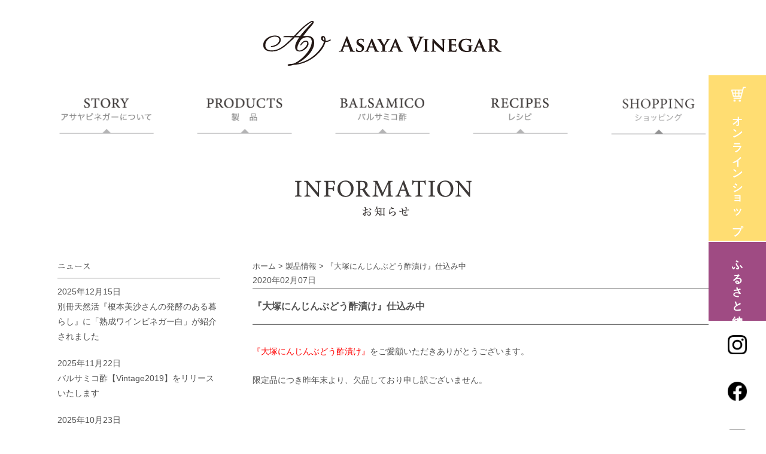

--- FILE ---
content_type: text/html; charset=UTF-8
request_url: https://www.asayafoods.com/1062
body_size: 36851
content:
<!DOCTYPE html>
<html lang="ja">
<head>
	<meta charset="UTF-8">
	<meta name="viewport" content="width=device-width,initial-scale=1.0">
	<title>『大塚にんじんぶどう酢漬け』仕込み中 | アサヤ食品株式会社</title>
	<link rel="stylesheet" type="text/css" media="all" href="https://www.asayafoods.com/wp-content/themes/asayafoods/style.css?221104">
	<link rel="alternate" type="application/rss+xml" title="アサヤ食品株式会社 RSS Feed" href="https://www.asayafoods.com/feed" />
	
	<!-- Global site tag (gtag.js) - Google Analytics -->
	<script async src="https://www.googletagmanager.com/gtag/js?id=G-E265WF7S77"></script>
	<script>
		window.dataLayer = window.dataLayer || [];
		function gtag(){dataLayer.push(arguments);}
		gtag('js', new Date());

		gtag('config', 'G-E265WF7S77');
	</script>

	<!--[if lt IE 9]>
	<script src="https://www.asayafoods.com/wp-content/themes/asayafoods/js/css3-mediaqueries.js" charset="UTF-8"></script>
	<script src="https://www.asayafoods.com/wp-content/themes/asayafoods/js/html5.js" charset="UTF-8"></script>
	<![endif]-->
	<script src="https://www.asayafoods.com/wp-content/themes/asayafoods/js/heightLine.js"></script>
	
	
<!-- All in One SEO Pack 2.9.1 by Michael Torbert of Semper Fi Web Design[136,176] -->
<meta name="description"  content="『大塚にんじんぶどう酢漬け』をご愛顧いただきありがとうございます。 限定品につき昨年末より、欠品しており申し訳ございません。 太く長い大塚にんじんは、毎年手作業でカットして、 自社のワインビネガーにただいま漬け込み中です！ 2020年版の発売は、3月下旬ごろを予定しています。 もう少々お待ちください。" />

<meta name="keywords"  content="製品情報" />

<!-- /all in one seo pack -->
<link rel='dns-prefetch' href='//webfonts.sakura.ne.jp' />
<link rel='dns-prefetch' href='//s.w.org' />
		<script type="text/javascript">
			window._wpemojiSettings = {"baseUrl":"https:\/\/s.w.org\/images\/core\/emoji\/11\/72x72\/","ext":".png","svgUrl":"https:\/\/s.w.org\/images\/core\/emoji\/11\/svg\/","svgExt":".svg","source":{"concatemoji":"https:\/\/www.asayafoods.com\/wp-includes\/js\/wp-emoji-release.min.js?ver=f9e58fa34f9816b3d65d8c0faa581243"}};
			!function(e,a,t){var n,r,o,i=a.createElement("canvas"),p=i.getContext&&i.getContext("2d");function s(e,t){var a=String.fromCharCode;p.clearRect(0,0,i.width,i.height),p.fillText(a.apply(this,e),0,0);e=i.toDataURL();return p.clearRect(0,0,i.width,i.height),p.fillText(a.apply(this,t),0,0),e===i.toDataURL()}function c(e){var t=a.createElement("script");t.src=e,t.defer=t.type="text/javascript",a.getElementsByTagName("head")[0].appendChild(t)}for(o=Array("flag","emoji"),t.supports={everything:!0,everythingExceptFlag:!0},r=0;r<o.length;r++)t.supports[o[r]]=function(e){if(!p||!p.fillText)return!1;switch(p.textBaseline="top",p.font="600 32px Arial",e){case"flag":return s([55356,56826,55356,56819],[55356,56826,8203,55356,56819])?!1:!s([55356,57332,56128,56423,56128,56418,56128,56421,56128,56430,56128,56423,56128,56447],[55356,57332,8203,56128,56423,8203,56128,56418,8203,56128,56421,8203,56128,56430,8203,56128,56423,8203,56128,56447]);case"emoji":return!s([55358,56760,9792,65039],[55358,56760,8203,9792,65039])}return!1}(o[r]),t.supports.everything=t.supports.everything&&t.supports[o[r]],"flag"!==o[r]&&(t.supports.everythingExceptFlag=t.supports.everythingExceptFlag&&t.supports[o[r]]);t.supports.everythingExceptFlag=t.supports.everythingExceptFlag&&!t.supports.flag,t.DOMReady=!1,t.readyCallback=function(){t.DOMReady=!0},t.supports.everything||(n=function(){t.readyCallback()},a.addEventListener?(a.addEventListener("DOMContentLoaded",n,!1),e.addEventListener("load",n,!1)):(e.attachEvent("onload",n),a.attachEvent("onreadystatechange",function(){"complete"===a.readyState&&t.readyCallback()})),(n=t.source||{}).concatemoji?c(n.concatemoji):n.wpemoji&&n.twemoji&&(c(n.twemoji),c(n.wpemoji)))}(window,document,window._wpemojiSettings);
		</script>
		<style type="text/css">
img.wp-smiley,
img.emoji {
	display: inline !important;
	border: none !important;
	box-shadow: none !important;
	height: 1em !important;
	width: 1em !important;
	margin: 0 .07em !important;
	vertical-align: -0.1em !important;
	background: none !important;
	padding: 0 !important;
}
</style>
<link rel='stylesheet' id='foobox-free-min-css'  href='https://www.asayafoods.com/wp-content/plugins/foobox-image-lightbox/free/css/foobox.free.min.css?ver=2.6.0' type='text/css' media='all' />
<link rel='stylesheet' id='rfwbs-front-style-css'  href='https://www.asayafoods.com/wp-content/plugins/responsive-full-width-background-slider/css/rfwbs_slider.css?ver=f9e58fa34f9816b3d65d8c0faa581243' type='text/css' media='all' />
<link rel='stylesheet' id='wp-pagenavi-css'  href='https://www.asayafoods.com/wp-content/plugins/wp-pagenavi/pagenavi-css.css?ver=2.70' type='text/css' media='all' />
<script type='text/javascript' src='https://www.asayafoods.com/wp-includes/js/jquery/jquery.js?ver=1.12.4'></script>
<script type='text/javascript' src='https://www.asayafoods.com/wp-includes/js/jquery/jquery-migrate.min.js?ver=1.4.1'></script>
<script type='text/javascript' src='//webfonts.sakura.ne.jp/js/sakura.js?ver=2.0.0'></script>
<script type='text/javascript' src='https://www.asayafoods.com/wp-content/plugins/foobox-image-lightbox/free/js/foobox.free.min.js?ver=2.6.0'></script>
<link rel='https://api.w.org/' href='https://www.asayafoods.com/wp-json/' />
<link rel="EditURI" type="application/rsd+xml" title="RSD" href="https://www.asayafoods.com/xmlrpc.php?rsd" />
<link rel="wlwmanifest" type="application/wlwmanifest+xml" href="https://www.asayafoods.com/wp-includes/wlwmanifest.xml" /> 
<link rel='prev' title='『”あたらしい”手みやげ＆お取り寄せ2020』に掲載されました' href='https://www.asayafoods.com/1049' />
<link rel='next' title='YBSラジオ「甲斐拓人の羅針盤」に出演しました' href='https://www.asayafoods.com/1090' />

<link rel="canonical" href="https://www.asayafoods.com/1062" />
<link rel='shortlink' href='https://www.asayafoods.com/?p=1062' />
<link rel="alternate" type="application/json+oembed" href="https://www.asayafoods.com/wp-json/oembed/1.0/embed?url=https%3A%2F%2Fwww.asayafoods.com%2F1062" />
<link rel="alternate" type="text/xml+oembed" href="https://www.asayafoods.com/wp-json/oembed/1.0/embed?url=https%3A%2F%2Fwww.asayafoods.com%2F1062&#038;format=xml" />
<style type='text/css'>h2{ font-family: "リュウミン M-KL";}h4,h5,h6{ font-family: "リュウミン R-KL";}.hentry{ font-family: "リュウミン R-KL";}b{ font-family: "リュウミン R-KL";}</style>	<script type="text/javascript">
	jQuery(function($){
    	$("dd").after().hide();
    	$("dt.accordion").click(function(){
        	$(this).toggleClass("open").next().slideToggle();
    	});
	});
	</script>
</head>

<body class="post post-1062">

<header>

	<div id="navbar_mobile" class="navbar_mobile"><!--モバイル用メニュー-->
		<dl>
			<dt class="accordion"><img src="https://www.asayafoods.com/wp-content/themes/asayafoods/images/menu_mobile.gif" alt="Menu" /></dt>
			<dd>
    			<ul>
    				<li><a href="https://www.asayafoods.com/">ホーム</a></li>
    				<li class="has-child">
							<button type="button" class="js-open">+</button>
							<a href="https://www.asayafoods.com/story">アサヤビネガーについて</a>
							<ul class="js-children">
								<li class="children"><a href="https://www.asayafoods.com/story#story01">メッセージ</a></li>
								<li class="children"><a href="https://www.asayafoods.com/story#story02">歴史</a></li>
								<li class="children"><a href="https://www.asayafoods.com/story#story03">造り方</a></li>
								<li class="children"><a href="https://www.asayafoods.com/story/726">ビネガーツアー</a></li>
							</ul>
						</li>

						
						
												<li class="has-child">
							<button type="button" class="js-open">+</button>
						
							<a href="https://www.asayafoods.com/products">製品</a>
							<ul class="js-children"><li><a href="https://www.asayafoods.com/products_category/asaya-vinegar">ASAYA VINEGAR</a></li><li><a href="https://www.asayafoods.com/products_category/asaya-foods">asaya foods</a></li></ul>						</li>

												
												<li class="has-child">
							<button type="button" class="js-open">+</button>
						
							<a href="https://www.asayafoods.com/balsamico/475">バルサミコ酢</a>
														<ul class="js-children">
																<li class="children">
									<a href="https://www.asayafoods.com/balsamico/475">BALSAMIC VINEGAR</a>
								</li>
																<li class="children">
									<a href="https://www.asayafoods.com/balsamico/1799">ホワイトバルサミコ酢</a>
								</li>
															</ul>
													</li>
						

												
												<li class="has-child">
							<button type="button" class="js-open">+</button>
						
							<a href="https://www.asayafoods.com/recipe">レシピ</a>
							<ul class="js-children"><li><a href="https://www.asayafoods.com/recipe_category/balsamicvinegar">★バルサミコ酢</a></li><li><a href="https://www.asayafoods.com/recipe_category/%e2%98%85%e3%83%9b%e3%83%af%e3%82%a4%e3%83%88%e3%83%90%e3%83%ab%e3%82%b5%e3%83%9f%e3%82%b3%e9%85%a2">★ホワイトバルサミコ酢</a></li><li><a href="https://www.asayafoods.com/recipe_category/simple_recipe">★簡単！ビネガーレシピ</a></li><li><a href="https://www.asayafoods.com/recipe_category/winevinegar-white">★熟成ワインビネガー 白</a></li><li><a href="https://www.asayafoods.com/recipe_category/winevinegar-red">★熟成ワインビネガー 赤</a></li><li><a href="https://www.asayafoods.com/recipe_category/pickles_winevinegar">★ピクルスワインビネガー</a></li><li><a href="https://www.asayafoods.com/recipe_category/sweetvinegar">★スウィートビネガー 桃</a></li><li><a href="https://www.asayafoods.com/recipe_category/drinkvinegar-ginger">★ドリンクビネガー生姜</a></li></ul>						</li>
    				<li>
							<a href="https://asayavinegar.stores.jp/" target="_blank" rel="noopener noreferrer">ショッピング</a>
						</li>
   				</ul>
			</dd>
		</dl>
	</div><!--/モバイル用メニュー-->



	<div id="logo">
		<a href="https://www.asayafoods.com/" id="top"><img src="https://www.asayafoods.com/wp-content/themes/asayafoods/images/logo-2.png" alt="アサヤ食品株式会社" /></a>
	</div>
	<nav>
		<ul id="menu">
			<li class="menu01">
				<a href="https://www.asayafoods.com/story">
									<img src="https://www.asayafoods.com/wp-content/themes/asayafoods/images/menu01-2.png" alt="アサヤビネガーについて" />
								</a>
				<ul>
					<li class="children"><a href="https://www.asayafoods.com/story#story01">メッセージ</a></li>
					<li class="children"><a href="https://www.asayafoods.com/story#story02">歴史</a></li>
					<li class="children"><a href="https://www.asayafoods.com/story#story03">造り方</a></li>
					<li class="children"><a href="https://www.asayafoods.com/story/726">ビネガーツアー</a></li>
				</ul>
			</li>
			<li class="menu02">
				<a href="https://www.asayafoods.com/products">
									<img src="https://www.asayafoods.com/wp-content/themes/asayafoods/images/menu02-2.png" alt="製品" />
								</a>
				<ul><li><a href="https://www.asayafoods.com/products_category/asaya-vinegar">ASAYA VINEGAR</a></li><li><a href="https://www.asayafoods.com/products_category/asaya-foods">asaya foods</a></li></ul>			</li>
			<li class="menu03">
				<a href="https://www.asayafoods.com/balsamico/475">
					<img src="https://www.asayafoods.com/wp-content/themes/asayafoods/images/menu03-2.png" alt="バルサミコ酢" />
				</a>
												<ul>
									<li><a href="https://www.asayafoods.com/balsamico/475">BALSAMIC VINEGAR</a></li>
									<li><a href="https://www.asayafoods.com/balsamico/1799">ホワイトバルサミコ酢</a></li>
								</ul>
											</li>
			<li class="menu04">
				<a href="https://www.asayafoods.com/recipe">
									<img src="https://www.asayafoods.com/wp-content/themes/asayafoods/images/menu04-2.png" alt="レシピ" />
								</a>
				<ul><li><a href="https://www.asayafoods.com/recipe_category/balsamicvinegar">★バルサミコ酢</a></li><li><a href="https://www.asayafoods.com/recipe_category/%e2%98%85%e3%83%9b%e3%83%af%e3%82%a4%e3%83%88%e3%83%90%e3%83%ab%e3%82%b5%e3%83%9f%e3%82%b3%e9%85%a2">★ホワイトバルサミコ酢</a></li><li><a href="https://www.asayafoods.com/recipe_category/simple_recipe">★簡単！ビネガーレシピ</a></li><li><a href="https://www.asayafoods.com/recipe_category/winevinegar-white">★熟成ワインビネガー 白</a></li><li><a href="https://www.asayafoods.com/recipe_category/winevinegar-red">★熟成ワインビネガー 赤</a></li><li><a href="https://www.asayafoods.com/recipe_category/pickles_winevinegar">★ピクルスワインビネガー</a></li><li><a href="https://www.asayafoods.com/recipe_category/sweetvinegar">★スウィートビネガー 桃</a></li><li><a href="https://www.asayafoods.com/recipe_category/drinkvinegar-ginger">★ドリンクビネガー生姜</a></li></ul>			</li>
			<li class="menu05">
				<a href="https://asayavinegar.stores.jp/" target="_blank" rel="noopener noreferrer">
					<img src="https://www.asayafoods.com/wp-content/themes/asayafoods/images/menu05-2.png" alt="ショッピング" />
				</a>
			</li>
		</ul>
	</nav>

</header> 

<div id="container">


	<div class="title">
		<img src="https://www.asayafoods.com/wp-content/themes/asayafoods/images/information_title.png" alt="お知らせ" />
	</div>


<div id="main">
<div class="breadcrumbs">
    <!-- Breadcrumb NavXT 6.2.1 -->
<span property="itemListElement" typeof="ListItem"><a property="item" typeof="WebPage" title="Go to アサヤ食品株式会社." href="https://www.asayafoods.com" class="home"><span property="name">ホーム</span></a><meta property="position" content="1"></span> &gt; <span property="itemListElement" typeof="ListItem"><a property="item" typeof="WebPage" title="Go to the 製品情報 category archives." href="https://www.asayafoods.com/category/productsinfo" class="taxonomy category"><span property="name">製品情報</span></a><meta property="position" content="2"></span> &gt; <span property="itemListElement" typeof="ListItem"><span property="name">『大塚にんじんぶどう酢漬け』仕込み中</span><meta property="position" content="3"></span></div>

<div id="main_info">
<div class="date">2020年02月07日</div>
<h1>『大塚にんじんぶどう酢漬け』仕込み中</h1>




<p><a onclick="javascript:pageTracker._trackPageview('/outgoing/asayavinegar.shop16.makeshop.jp/shopdetail/000000000014/all_items/page1/order/');"  href="http://asayavinegar.shop16.makeshop.jp/shopdetail/000000000014/all_items/page1/order/"><span style="color: #ff0000;">『大塚にんじんぶどう酢漬け』</span></a>をご愛顧いただきありがとうございます。</p>
<p>限定品につき昨年末より、欠品しており申し訳ございません。</p>
<p>&nbsp;</p>
<p>太く長い大塚にんじんは、毎年手作業でカットして、</p>
<p>自社のワインビネガーにただいま漬け込み中です！</p>
<p>2020年版の発売は、3月下旬ごろを予定しています。</p>
<p>もう少々お待ちください。</p>
<p><a onclick="javascript:pageTracker._trackPageview('/downloads/wp-content/uploads/2020/02/39dcf6307b7b345d16a1d85a172ebe7e.jpg');"  href="https://www.asayafoods.com/wp-content/uploads/2020/02/39dcf6307b7b345d16a1d85a172ebe7e.jpg"><img class="wp-image-1082 alignleft" src="https://www.asayafoods.com/wp-content/uploads/2020/02/39dcf6307b7b345d16a1d85a172ebe7e-1130x698.jpg" alt="" width="568" height="351" srcset="https://www.asayafoods.com/wp-content/uploads/2020/02/39dcf6307b7b345d16a1d85a172ebe7e-1130x698.jpg 1130w, https://www.asayafoods.com/wp-content/uploads/2020/02/39dcf6307b7b345d16a1d85a172ebe7e-300x185.jpg 300w, https://www.asayafoods.com/wp-content/uploads/2020/02/39dcf6307b7b345d16a1d85a172ebe7e-790x488.jpg 790w" sizes="(max-width: 568px) 100vw, 568px" /></a></p>
<p>&nbsp;</p>
<p>&nbsp;</p>
<p>&nbsp;</p>
<p>&nbsp;</p>
<p>&nbsp;</p>
<p>&nbsp;</p>
<p>&nbsp;</p>
<p>&nbsp;</p>
<p>山梨県の特産物である大塚にんじんは、</p>
<p>火山灰が積もってできた「のっぷい」という肥沃できめが細かい土壌で、1ｍくらいまで育ちます。</p>
<p>味が濃く、ビタミンＢ2やカロテンなどの栄養価が通常の人参より高いのが特長です。</p>
<p>&nbsp;</p>
<p>長さが1ｍほどにもなる大塚にんじんは、ショベルカーを使って収穫します！</p>
<p>アサヤ食品では、収穫時に折れてしまったなどの規格外品をおいしい酢漬けにしています。</p>
<p><a onclick="javascript:pageTracker._trackPageview('/downloads/wp-content/uploads/2020/02/6f9b4abc082a69f1c0e01c2daaf5a9e1.png');"  href="https://www.asayafoods.com/wp-content/uploads/2020/02/6f9b4abc082a69f1c0e01c2daaf5a9e1.png"><img class=" wp-image-1083 alignleft" src="https://www.asayafoods.com/wp-content/uploads/2020/02/6f9b4abc082a69f1c0e01c2daaf5a9e1-847x1130.png" alt="" width="407" height="543" srcset="https://www.asayafoods.com/wp-content/uploads/2020/02/6f9b4abc082a69f1c0e01c2daaf5a9e1-847x1130.png 847w, https://www.asayafoods.com/wp-content/uploads/2020/02/6f9b4abc082a69f1c0e01c2daaf5a9e1-225x300.png 225w, https://www.asayafoods.com/wp-content/uploads/2020/02/6f9b4abc082a69f1c0e01c2daaf5a9e1-592x790.png 592w, https://www.asayafoods.com/wp-content/uploads/2020/02/6f9b4abc082a69f1c0e01c2daaf5a9e1.png 935w" sizes="(max-width: 407px) 100vw, 407px" /></a></p>
<p>&nbsp;</p>
<p>&nbsp;</p>
<p>&nbsp;</p>
<p>&nbsp;</p>
<p>&nbsp;</p>
<p>&nbsp;</p>
<p>&nbsp;</p>
<p>&nbsp;</p>
<p>&nbsp;</p>
<p>&nbsp;</p>
<p>&nbsp;</p>
<p>&nbsp;</p>
<p>&nbsp;</p>





<p class="prevnext">« <a href="https://www.asayafoods.com/978" rel="prev">前の記事へ</a>｜<a href="https://www.asayafoods.com/1108" rel="next">次の記事へ</a> »</p>


</div>
</div>
<aside id="sidebar" class="sidebar-post">

      
        	<h2 class="info"><a href="http://www.asayafoods.com/category/info">ニュース</a></h2>
        <ul class="info">
                        	<li><span>2025年12月15日</span><br /><a href="https://www.asayafoods.com/2556">別冊天然活『榎本美沙さんの発酵のある暮らし』に「熟成ワインビネガー白」が紹介されました</a></li>
                        	<li><span>2025年11月22日</span><br /><a href="https://www.asayafoods.com/2550">バルサミコ酢【Vintage2019】をリリースいたします</a></li>
                        	<li><span>2025年10月23日</span><br /><a href="https://www.asayafoods.com/2542">バルサミコ酢【Vintage2019】予約販売のご案内</a></li>
                    </ul>
    	
      
        	<h2 class="info"><a href="http://www.asayafoods.com/category/event">イベント</a></h2>
        <ul class="info">
                        	<li><span>2025年08月13日</span><br /><a href="https://www.asayafoods.com/2504">星のや富士様の「グラマラス葡萄ステイ」にワインビネガーツアーが加わりました</a></li>
                        	<li><span>2025年04月18日</span><br /><a href="https://www.asayafoods.com/2447">「FABEX東京2025」に出展いたしました</a></li>
                        	<li><span>2024年10月10日</span><br /><a href="https://www.asayafoods.com/2341">『GOOD LIFE フェア 2024』に出展いたします</a></li>
                    </ul>
    	
          
            <h2 class="info"><a href="http://www.asayafoods.com/category/media">メディア掲載</a></h2>
        <ul class="info">
                            <li><span>2025年12月15日</span><br /><a href="https://www.asayafoods.com/2556">別冊天然活『榎本美沙さんの発酵のある暮らし』に「熟成ワインビネガー白」が紹介されました</a></li>
                            <li><span>2025年10月12日</span><br /><a href="https://www.asayafoods.com/2520">『満天☆青空レストランおせち2026』に「ホワイトバルサミコ酢」が使われます</a></li>
                            <li><span>2025年08月27日</span><br /><a href="https://www.asayafoods.com/2507">FMFUJI「濱田マリ、これハマります」に代表の杉山弘子が出演しました</a></li>
                    </ul>
        
          
            <h2 class="info"><a href="http://www.asayafoods.com/category/productsinfo">製品情報</a></h2>
        <ul class="info">
                            <li><span>2025年11月22日</span><br /><a href="https://www.asayafoods.com/2550">バルサミコ酢【Vintage2019】をリリースいたします</a></li>
                            <li><span>2025年10月23日</span><br /><a href="https://www.asayafoods.com/2542">バルサミコ酢【Vintage2019】予約販売のご案内</a></li>
                            <li><span>2025年10月21日</span><br /><a href="https://www.asayafoods.com/2535">全国商工会連合会主催「buyer’s room 2025」で審査員特別賞を受賞しました</a></li>
                    </ul>
        

		<div id="categories-2" class="widget widget_categories"><h2>カテゴリ</h2>		<ul>
	<li class="cat-item cat-item-1"><a href="https://www.asayafoods.com/category/info" >ニュース</a> (165)
</li>
	<li class="cat-item cat-item-2"><a href="https://www.asayafoods.com/category/event" >イベント</a> (33)
</li>
	<li class="cat-item cat-item-3"><a href="https://www.asayafoods.com/category/media" >メディア掲載</a> (70)
</li>
	<li class="cat-item cat-item-4"><a href="https://www.asayafoods.com/category/productsinfo" >製品情報</a> (77)
</li>
		</ul>
</div><div id="archives-2" class="widget widget_archive"><h2>アーカイブ</h2>		<ul>
			<li><a href='https://www.asayafoods.com/date/2025/12'>2025年12月</a>&nbsp;(1)</li>
	<li><a href='https://www.asayafoods.com/date/2025/11'>2025年11月</a>&nbsp;(1)</li>
	<li><a href='https://www.asayafoods.com/date/2025/10'>2025年10月</a>&nbsp;(3)</li>
	<li><a href='https://www.asayafoods.com/date/2025/08'>2025年8月</a>&nbsp;(4)</li>
	<li><a href='https://www.asayafoods.com/date/2025/07'>2025年7月</a>&nbsp;(2)</li>
	<li><a href='https://www.asayafoods.com/date/2025/06'>2025年6月</a>&nbsp;(2)</li>
	<li><a href='https://www.asayafoods.com/date/2025/05'>2025年5月</a>&nbsp;(1)</li>
	<li><a href='https://www.asayafoods.com/date/2025/04'>2025年4月</a>&nbsp;(1)</li>
	<li><a href='https://www.asayafoods.com/date/2025/03'>2025年3月</a>&nbsp;(1)</li>
	<li><a href='https://www.asayafoods.com/date/2025/02'>2025年2月</a>&nbsp;(1)</li>
	<li><a href='https://www.asayafoods.com/date/2025/01'>2025年1月</a>&nbsp;(1)</li>
	<li><a href='https://www.asayafoods.com/date/2024/11'>2024年11月</a>&nbsp;(5)</li>
	<li><a href='https://www.asayafoods.com/date/2024/10'>2024年10月</a>&nbsp;(3)</li>
	<li><a href='https://www.asayafoods.com/date/2024/09'>2024年9月</a>&nbsp;(1)</li>
	<li><a href='https://www.asayafoods.com/date/2024/08'>2024年8月</a>&nbsp;(1)</li>
	<li><a href='https://www.asayafoods.com/date/2024/07'>2024年7月</a>&nbsp;(1)</li>
	<li><a href='https://www.asayafoods.com/date/2024/06'>2024年6月</a>&nbsp;(3)</li>
	<li><a href='https://www.asayafoods.com/date/2024/05'>2024年5月</a>&nbsp;(1)</li>
	<li><a href='https://www.asayafoods.com/date/2024/04'>2024年4月</a>&nbsp;(1)</li>
	<li><a href='https://www.asayafoods.com/date/2024/03'>2024年3月</a>&nbsp;(2)</li>
	<li><a href='https://www.asayafoods.com/date/2024/02'>2024年2月</a>&nbsp;(5)</li>
	<li><a href='https://www.asayafoods.com/date/2024/01'>2024年1月</a>&nbsp;(4)</li>
	<li><a href='https://www.asayafoods.com/date/2023/12'>2023年12月</a>&nbsp;(1)</li>
	<li><a href='https://www.asayafoods.com/date/2023/11'>2023年11月</a>&nbsp;(2)</li>
	<li><a href='https://www.asayafoods.com/date/2023/10'>2023年10月</a>&nbsp;(3)</li>
	<li><a href='https://www.asayafoods.com/date/2023/07'>2023年7月</a>&nbsp;(2)</li>
	<li><a href='https://www.asayafoods.com/date/2023/06'>2023年6月</a>&nbsp;(1)</li>
	<li><a href='https://www.asayafoods.com/date/2023/05'>2023年5月</a>&nbsp;(2)</li>
	<li><a href='https://www.asayafoods.com/date/2023/04'>2023年4月</a>&nbsp;(1)</li>
	<li><a href='https://www.asayafoods.com/date/2023/02'>2023年2月</a>&nbsp;(4)</li>
	<li><a href='https://www.asayafoods.com/date/2023/01'>2023年1月</a>&nbsp;(1)</li>
	<li><a href='https://www.asayafoods.com/date/2022/12'>2022年12月</a>&nbsp;(1)</li>
	<li><a href='https://www.asayafoods.com/date/2022/11'>2022年11月</a>&nbsp;(2)</li>
	<li><a href='https://www.asayafoods.com/date/2022/10'>2022年10月</a>&nbsp;(2)</li>
	<li><a href='https://www.asayafoods.com/date/2022/09'>2022年9月</a>&nbsp;(1)</li>
	<li><a href='https://www.asayafoods.com/date/2022/08'>2022年8月</a>&nbsp;(1)</li>
	<li><a href='https://www.asayafoods.com/date/2022/06'>2022年6月</a>&nbsp;(1)</li>
	<li><a href='https://www.asayafoods.com/date/2022/04'>2022年4月</a>&nbsp;(1)</li>
	<li><a href='https://www.asayafoods.com/date/2022/02'>2022年2月</a>&nbsp;(1)</li>
	<li><a href='https://www.asayafoods.com/date/2022/01'>2022年1月</a>&nbsp;(2)</li>
	<li><a href='https://www.asayafoods.com/date/2021/12'>2021年12月</a>&nbsp;(2)</li>
	<li><a href='https://www.asayafoods.com/date/2021/11'>2021年11月</a>&nbsp;(2)</li>
	<li><a href='https://www.asayafoods.com/date/2021/10'>2021年10月</a>&nbsp;(1)</li>
	<li><a href='https://www.asayafoods.com/date/2021/09'>2021年9月</a>&nbsp;(2)</li>
	<li><a href='https://www.asayafoods.com/date/2021/08'>2021年8月</a>&nbsp;(3)</li>
	<li><a href='https://www.asayafoods.com/date/2021/07'>2021年7月</a>&nbsp;(1)</li>
	<li><a href='https://www.asayafoods.com/date/2021/06'>2021年6月</a>&nbsp;(4)</li>
	<li><a href='https://www.asayafoods.com/date/2021/05'>2021年5月</a>&nbsp;(2)</li>
	<li><a href='https://www.asayafoods.com/date/2021/04'>2021年4月</a>&nbsp;(3)</li>
	<li><a href='https://www.asayafoods.com/date/2021/03'>2021年3月</a>&nbsp;(2)</li>
	<li><a href='https://www.asayafoods.com/date/2021/02'>2021年2月</a>&nbsp;(2)</li>
	<li><a href='https://www.asayafoods.com/date/2021/01'>2021年1月</a>&nbsp;(1)</li>
	<li><a href='https://www.asayafoods.com/date/2020/12'>2020年12月</a>&nbsp;(3)</li>
	<li><a href='https://www.asayafoods.com/date/2020/11'>2020年11月</a>&nbsp;(2)</li>
	<li><a href='https://www.asayafoods.com/date/2020/10'>2020年10月</a>&nbsp;(2)</li>
	<li><a href='https://www.asayafoods.com/date/2020/09'>2020年9月</a>&nbsp;(2)</li>
	<li><a href='https://www.asayafoods.com/date/2020/08'>2020年8月</a>&nbsp;(1)</li>
	<li><a href='https://www.asayafoods.com/date/2020/07'>2020年7月</a>&nbsp;(1)</li>
	<li><a href='https://www.asayafoods.com/date/2020/06'>2020年6月</a>&nbsp;(3)</li>
	<li><a href='https://www.asayafoods.com/date/2020/05'>2020年5月</a>&nbsp;(1)</li>
	<li><a href='https://www.asayafoods.com/date/2020/04'>2020年4月</a>&nbsp;(1)</li>
	<li><a href='https://www.asayafoods.com/date/2020/03'>2020年3月</a>&nbsp;(2)</li>
	<li><a href='https://www.asayafoods.com/date/2020/02'>2020年2月</a>&nbsp;(2)</li>
	<li><a href='https://www.asayafoods.com/date/2020/01'>2020年1月</a>&nbsp;(3)</li>
	<li><a href='https://www.asayafoods.com/date/2019/12'>2019年12月</a>&nbsp;(2)</li>
	<li><a href='https://www.asayafoods.com/date/2019/11'>2019年11月</a>&nbsp;(2)</li>
	<li><a href='https://www.asayafoods.com/date/2019/10'>2019年10月</a>&nbsp;(3)</li>
	<li><a href='https://www.asayafoods.com/date/2019/09'>2019年9月</a>&nbsp;(1)</li>
	<li><a href='https://www.asayafoods.com/date/2019/07'>2019年7月</a>&nbsp;(2)</li>
	<li><a href='https://www.asayafoods.com/date/2019/06'>2019年6月</a>&nbsp;(2)</li>
	<li><a href='https://www.asayafoods.com/date/2019/04'>2019年4月</a>&nbsp;(1)</li>
	<li><a href='https://www.asayafoods.com/date/2019/02'>2019年2月</a>&nbsp;(2)</li>
	<li><a href='https://www.asayafoods.com/date/2018/12'>2018年12月</a>&nbsp;(2)</li>
	<li><a href='https://www.asayafoods.com/date/2018/11'>2018年11月</a>&nbsp;(1)</li>
	<li><a href='https://www.asayafoods.com/date/2018/09'>2018年9月</a>&nbsp;(4)</li>
	<li><a href='https://www.asayafoods.com/date/2018/08'>2018年8月</a>&nbsp;(2)</li>
	<li><a href='https://www.asayafoods.com/date/2018/07'>2018年7月</a>&nbsp;(2)</li>
	<li><a href='https://www.asayafoods.com/date/2018/06'>2018年6月</a>&nbsp;(2)</li>
	<li><a href='https://www.asayafoods.com/date/2018/05'>2018年5月</a>&nbsp;(1)</li>
	<li><a href='https://www.asayafoods.com/date/2018/03'>2018年3月</a>&nbsp;(1)</li>
	<li><a href='https://www.asayafoods.com/date/2018/01'>2018年1月</a>&nbsp;(2)</li>
	<li><a href='https://www.asayafoods.com/date/2017/12'>2017年12月</a>&nbsp;(1)</li>
	<li><a href='https://www.asayafoods.com/date/2017/11'>2017年11月</a>&nbsp;(1)</li>
	<li><a href='https://www.asayafoods.com/date/2017/10'>2017年10月</a>&nbsp;(1)</li>
	<li><a href='https://www.asayafoods.com/date/2017/09'>2017年9月</a>&nbsp;(1)</li>
	<li><a href='https://www.asayafoods.com/date/2017/07'>2017年7月</a>&nbsp;(1)</li>
	<li><a href='https://www.asayafoods.com/date/2017/06'>2017年6月</a>&nbsp;(2)</li>
	<li><a href='https://www.asayafoods.com/date/2017/04'>2017年4月</a>&nbsp;(2)</li>
	<li><a href='https://www.asayafoods.com/date/2017/03'>2017年3月</a>&nbsp;(3)</li>
	<li><a href='https://www.asayafoods.com/date/2016/12'>2016年12月</a>&nbsp;(2)</li>
	<li><a href='https://www.asayafoods.com/date/2016/10'>2016年10月</a>&nbsp;(2)</li>
	<li><a href='https://www.asayafoods.com/date/2016/09'>2016年9月</a>&nbsp;(2)</li>
	<li><a href='https://www.asayafoods.com/date/2016/08'>2016年8月</a>&nbsp;(1)</li>
	<li><a href='https://www.asayafoods.com/date/2016/07'>2016年7月</a>&nbsp;(2)</li>
	<li><a href='https://www.asayafoods.com/date/2016/06'>2016年6月</a>&nbsp;(1)</li>
	<li><a href='https://www.asayafoods.com/date/2016/05'>2016年5月</a>&nbsp;(1)</li>
	<li><a href='https://www.asayafoods.com/date/2015/11'>2015年11月</a>&nbsp;(5)</li>
	<li><a href='https://www.asayafoods.com/date/2015/07'>2015年7月</a>&nbsp;(1)</li>
	<li><a href='https://www.asayafoods.com/date/2015/03'>2015年3月</a>&nbsp;(1)</li>
	<li><a href='https://www.asayafoods.com/date/2014/02'>2014年2月</a>&nbsp;(1)</li>
	<li><a href='https://www.asayafoods.com/date/2012/07'>2012年7月</a>&nbsp;(2)</li>
	<li><a href='https://www.asayafoods.com/date/2012/06'>2012年6月</a>&nbsp;(6)</li>
	<li><a href='https://www.asayafoods.com/date/2012/05'>2012年5月</a>&nbsp;(3)</li>
	<li><a href='https://www.asayafoods.com/date/2012/03'>2012年3月</a>&nbsp;(1)</li>
		</ul>
		</div></aside>

</div>
<!-- / コンテンツ -->

<!-- フッター -->
<p><a href="#top"><img src="https://www.asayafoods.com/wp-content/themes/asayafoods/images/pagetop.png" alt="ページの先頭へ戻る" /></a></p>
<footer>

	<div class="sidefixed_menu">
		<ul class="bottom_menu">
			<li class="bottom_menu__strenge1"><a class="bottom_menu__icon bottom_menu__icon2 menu_shopicon" href="https://asayavinegar.stores.jp/" target="_blank"><img src="https://www.asayafoods.com/wp-content/themes/asayafoods/images/icon_shopping.svg" alt="オンラインショップ"><span class="pc_only">オンラインショップ</span></a></li>
			<li class="bottom_menu__strenge"><a href="https://www.asayafoods.com/furusato">ふるさと納税</a></li>
			<li><a class="bottom_menu__icon" href="https://www.instagram.com/asaya_vinegar/" target="_blank"><img src="https://www.asayafoods.com/wp-content/themes/asayafoods/images/icon_glyph-logo_May2016.svg" alt="Instagram"></a></li>
			<li><a class="bottom_menu__icon" href="https://www.facebook.com/AsayaVinegar/" target="_blank"><img src="https://www.asayafoods.com/wp-content/themes/asayafoods/images/icon_f_logo.svg" alt="Facebook"></a></li>
			<li><a class="bottom_menu__icon" href="https://www.asayafoods.com/contact"><img src="https://www.asayafoods.com/wp-content/themes/asayafoods/images/icon_mail.svg" alt="お問い合わせ"></a></li>
		</ul>
	</div>

	<div id="footer_menu">
		<p><a href="https://www.asayafoods.com/infolist">お知らせ</a>　｜　<a href="https://www.asayafoods.com/store">お取り扱い店舗</a>　｜　<a href="https://www.asayafoods.com/oempb">企業様向け情報</a>　｜　<a href="https://www.asayafoods.com/corporate">会社概要</a>　｜　<a href="https://www.asayafoods.com/contact">お問い合せ</a></p>
		<ul>
			<li><a href="https://www.asayafoods.com/sitemap">サイトマップ</a></li>
			<li><a href="https://www.asayafoods.com/legal">特定商取引法に基づく表記</a></li>
			<li><a href="https://www.asayafoods.com/privacy">プライバシーポリシー</a></li>
		</ul>
		<p><a href="https://www.asayafoods.com/furusato"><img src="https://www.asayafoods.com/wp-content/themes/asayafoods/images/banner_furusato.svg" alt="ふるさと納税" /></a>&nbsp;&nbsp;&nbsp;<a href="https://www.facebook.com/AsayaVinegar/" target="_blank"><img src="https://www.asayafoods.com/wp-content/themes/asayafoods/images/FB-FindUsonFacebook-online-144_ja_JP.png" alt="Facebookもチェック" /></a>&nbsp;&nbsp;&nbsp;
			<a href="https://www.instagram.com/asaya_vinegar/" target="_blank"><img src="https://www.asayafoods.com/wp-content/themes/asayafoods/images/instafram.png" alt="Instagram" /></a></p>
	</div>
	<div id="footer_inner">
		<p class="address">アサヤ食品株式会社
		〒405-0031 山梨県山梨市万力1479 Tel 0553-22-0865　Fax 0553-23-2030</p>
		<p class="copyright">Copyright&copy; 2005-2026 Asayafoods. All Rights Reserved.</p>

	</div>
</footer>
<!-- / フッター -->



<!-- tracker added by Ultimate Google Analytics plugin v1.6.0: http://www.oratransplant.nl/uga -->
<script type="text/javascript">
var gaJsHost = (("https:" == document.location.protocol) ? "https://ssl." : "http://www.");
document.write(unescape("%3Cscript src='" + gaJsHost + "google-analytics.com/ga.js' type='text/javascript'%3E%3C/script%3E"));
</script>
<script type="text/javascript">
var pageTracker = _gat._getTracker("UA-33580960-1");
pageTracker._initData();
pageTracker._trackPageview();
</script>
<script type='text/javascript' src='https://www.asayafoods.com/wp-content/plugins/responsive-full-width-background-slider/js/jquery.easing.1.3.js?ver=f9e58fa34f9816b3d65d8c0faa581243'></script>
<script type='text/javascript' src='https://www.asayafoods.com/wp-content/plugins/responsive-full-width-background-slider/js/jquery.animate-enhanced.min.js?ver=f9e58fa34f9816b3d65d8c0faa581243'></script>
<script type='text/javascript' src='https://www.asayafoods.com/wp-content/plugins/responsive-full-width-background-slider/js/jquery.superslides.js?ver=f9e58fa34f9816b3d65d8c0faa581243'></script>
<script type='text/javascript' src='https://www.asayafoods.com/wp-content/themes/asayafoods/js/script.js?ver=2022102101'></script>
<script type='text/javascript' src='https://www.asayafoods.com/wp-includes/js/wp-embed.min.js?ver=f9e58fa34f9816b3d65d8c0faa581243'></script>
<script type="text/foobox">/* Run FooBox FREE (v2.6.0) */
(function( FOOBOX, $, undefined ) {
  FOOBOX.o = {wordpress: { enabled: true }, countMessage:'image %index of %total', excludes:'.fbx-link,.nofoobox,.nolightbox,a[href*="pinterest.com/pin/create/button/"]', affiliate : { enabled: false }};
  FOOBOX.init = function() {
    $(".fbx-link").removeClass("fbx-link");
    $(".foogallery-container.foogallery-lightbox-foobox, .foogallery-container.foogallery-lightbox-foobox-free, .gallery, .wp-block-gallery, .wp-caption, .wp-block-image, a:has(img[class*=wp-image-]), .foobox").foobox(FOOBOX.o);
  };
})( window.FOOBOX = window.FOOBOX || {}, FooBox.$ );

FooBox.ready(function() {

  jQuery("body").append("<span aria-hidden=\"true\" class=\"foobox_font_preload\" style=\"font-family:'foobox'; color:transparent; position:absolute; top:-9999px; left: -9999px;\">f</span>");
  FOOBOX.init();
  jQuery('body').on('post-load', function(){ FOOBOX.init(); });

});
</script>				<script type="text/javascript">
					if (window.addEventListener){
						window.addEventListener("DOMContentLoaded", function() {
							var arr = document.querySelectorAll("script[type='text/foobox']");
							for (var x = 0; x < arr.length; x++) {
								var script = document.createElement("script");
								script.type = "text/javascript";
								script.innerHTML = arr[x].innerHTML;
								arr[x].parentNode.replaceChild(script, arr[x]);
							}
						});
					} else {
						console.log("FooBox does not support the current browser.");
					}
				</script>
				

</body>
</html>

--- FILE ---
content_type: text/css
request_url: https://www.asayafoods.com/wp-content/themes/asayafoods/style.css?221104
body_size: 38694
content:
@charset "utf-8";
/*
Theme Name: asayafoods
Theme URI: http://www.asayafoods.com/
Description: asayafoods
Version: 1.0
Author: Calcinc
Author URI: http://www.calcinc.co.jp
*/


/* ==========================================================================*/
/*【全般設定】*/
/* ==========================================================================*/

*{
	margin:0;
	padding:0;
}

html{
	height:100%;
}

body{
	-webkit-text-size-adjust: 100%;
	font-size:62.5%;
	line-height:1.8;
	color:#535353;
	font-family:"メイリオ","Meiryo","ヒラギノ角ゴ Pro W3","Hiragino Kaku Gothic Pro","ＭＳ Ｐゴシック","MS PGothic",Osaka,Helvetica,Arial,Verdana,sans-serif;
	text-align:center;
	height:100%;
}

p{
	margin:20px 0;
	line-height:2
}

img{
	width:auto;
	max-width: 100%;
	height: auto;
	vertical-align:text-bottom;
}
a img{
	border:none;
}

th{
	padding:4px;
}
td{
	padding:4px;
}

/*
table.recipe-t{
	width:100%;
	border-top:solid 1px #cccccc;
}

table.recipe-t td{
	border-bottom:solid 1px #cccccc;
	padding:2px;
}
*/
ol{
	margin:0 0 0 20px;
	padding:0 0 0 20px;
}

#main ul{
	margin:0 0 0 20px;
	padding:0 0 0 20px;
}

#main ul li{
	list-style-type:square;
}
#main_page ul{
	margin:0 0 0 10px;
	padding:0 0 0 10px;
}

#main_page ul li{
	list-style-type:square;
}


.breadcrumbs{

	padding:0;
	margin:10px 0 0 0;
	font-size:0.9em;
}
.test .breadcrumbs,.balsamico .breadcrumbs{
	padding:30px 0 0 0;
	margin:0;
	font-size:0.9em;
}

/* ==========================================================================*/
/*【見出しの設定】*/
/* ==========================================================================*/

h1{
	border-top:solid 1px #808080;
	font-size:16px;
	padding:20px 0 0 0;
	color:#535353;
	/*border-top:solid 1px #606060;
	border-bottom:solid 3px #606060;*/
	line-height:1.2;
}

h1 a{
	color:#535353;
}
h1 a:visited{
	color:#808080;
}


#main_top h1{
	margin-right:15px;
}
/*body.recipe h1 {
	margin:10px 0;
	padding:15px 10px;
	border-top:solid 3px #606060;
	border-bottom:solid 3px #606060;
	font-weight:bold;
}*/

h2{
	font-size:12px;
	margin:10px 0;
	padding:6px;
	border-top:dotted 1px #808080;
	border-bottom:dotted 1px #808080;
}


.sidebar-recipe h2{
	font-size:14px;
	border-top:none;
	border-bottom:solid 1px #808080;
	padding:4px 0 6px 0;
}


.top-title{
	border-top:solid 3px #ddbfca;
	border-bottom:solid 1px #ddbfca;
}


h3{
	font-size:12px;
	margin:10px 0;
	padding:6px;

}

/* ==========================================================================*/
/*【リンクの設定】*/
/* ==========================================================================*/

a{
	color:#505050;
	text-decoration:none;
}
a:visited{
	color:#808080;
}

a:hover{
	color:#808080;
}
a:active, a:focus {
	outline: 0;
}
a:hover img{
	opacity:0.7;
}







/* ==========================================================================*/
/*【ヘッダーの設定】*/
/* ==========================================================================*/

header{
	
}

header.test,header.balsamico{
	height:85%;
	background-position:center 0;
 	background-repeat:repeat-x;
	background-attachment: fixed;
	-webkit-background-size:155vh;
	-moz-background-size:155vh;
	-o-background-size:155vh;
	background-size:155vh;
}


#logo {
	padding:20px 0;
}

.title{
	padding:60px 0 50px 0;
	font-weight:bold;
	font-size:1.4em;
	text-align:center;
}


/* ==========================================================================*/
/*【グローバルメニューの設定】*/
/* ==========================================================================*/


#menu{
	margin:0 auto;
	padding:0;
	width:90%;
	max-width:1200px;
}

#menu > li{
	margin:0;
	padding:0;
	width:20%;
	height:auto;
	float:left;
	position:relative;
	list-style:none;
}
#menu > li a{
	display:block;
	text-align:center;
	font-size:1.4em;
}






/*#menu li.menu01{
	background:url(images/menu01a.png) no-repeat top center;
}
#menu li.menu02{
	background:url(images/menu02a.png) no-repeat top center;
}
#menu li.menu03{
	background:url(images/menu03a.png) no-repeat top center;
}
#menu li.menu04{
	background:url(images/menu04a.png) no-repeat top center;
}
#menu li.menu05{
	background:url(images/menu05a.png) no-repeat top center;
}
#menu li.menu06{
	background:url(images/menu06a.png) no-repeat top center;
}
#menu li.menu07{
	background:url(images/menu07a.png) no-repeat top center;
}
*/


/*#menu li a{
	display:block;
	line-height:normal;
	text-align:center;
}
#menu li a:hover {
	background-color:transparent;
}
#menu li a:hover img{
	visibility:hidden;
}*/



/* ==========================================================================*/
/*【サイドの固定メニュー】*/
/* ==========================================================================*/

.sidefixed_menu {
	position: -webkit-fixed;
	position: fixed;
	top: 17.5vh;
	right: 0;
	z-index: 99999;
	font-size: 18px;
}

.bottom_menu {
	list-style: none;
	font-family: "Yu Mincho", "YuMincho", serif;
	font-weight: bold;
	letter-spacing: .12em;
	min-width: 5.3333em;
}

.bottom_menu img {
	width: 1em;
	height: auto;
	vertical-align: baseline;
}

.bottom_menu:hover img {
	opacity: 1;
}

.bottom_menu a {
	display: block;
	color: inherit;
	padding: 1em 2.166em;
}

.bottom_menu a:hover {
	opacity: .6;
}

.bottom_menu > * {
	background-color: rgba(255, 255, 255, .8);
	line-height: 1;
	writing-mode: vertical-lr;
	margin-bottom: .1111em;
}

.bottom_menu__icon > img {
	padding: .6em 0;
	transform: scale(1.8);
}

.bottom_menu__icon2 > img {
	transform: scale(1.8) translate(.08em, 0);
}

@media screen and (min-width: 769px) {
	.bottom_menu__icon2 > img {
		display: inline-block;
		padding: .3em 0;
		margin-bottom: .5em;
		transform: scale(1.4) translate(.08em, 0);
	}
}

.bottom_menu > .bottom_menu__strenge {
	background-color: rgba(135, 30, 100, .8);
	color: #fff;
}

.bottom_menu > .bottom_menu__strenge1 {
	background-color: rgb(255, 213, 79, .8);
	color: #fff;
}

@media screen and (max-width: 768px) {
	.sidefixed_menu {
		top: 18vh;
		font-size: 16px;
	}

	.bottom_menu__icon > img {
		padding: .3em 0;
		transform: scale(1.4);
	}

	.bottom_menu__icon2 > img {
		transform: scale(1.4) translate(4%, 0);
	}

	.bottom_menu {
		min-width: 3.4em;
	}

	.bottom_menu a {
		padding: 1em 1.2em;
	}

	.bottom_menu > * {
		margin-bottom: 1px;
	}
}

@media screen and (max-width: 768px) {
  .pc_only {
    display: none !important;
  }
}

/* ==========================================================================*/
/*【ドロップダウンメニューの設定】*/
/* ==========================================================================*/

#menu li ul {
	width:100%;
	position:absolute;
	top:81%;
	left:15%;
	margin:0;
	padding:0;
	overflow: hidden;
	height: 0;
	z-index:200;
}
#menu li:hover ul {
	height: 600%;
}
#menu li ul li{
	width:70%;
	list-style:none;
	z-index:200;
	float:left;
	line-height:1.2;
}
#menu li ul li a{
	display:block;
	padding:6px 0;
	color:#ffffff;
	background:rgba(0,0,0, 0.25 );
	border-bottom:dotted 1px #dddddd;
}
#menu li ul li a:hover{
	background:rgba(0,0,0, 0.55 );
}
#menu li:hover ul, #menu li li:hover ul, #menu li li li:hover ul, #menu li li li li:hover ul{
	display:block;
}



/* ==========================================================================*/
/*【containerの設定】*/
/* ==========================================================================*/



#container{
	width:85%;
	max-width:1130px;
	margin:0 auto;
	padding:0;
	overflow: hidden;
	font-size:1.4em;
	text-align:left;
}

article{
	margin-bottom:40px;
	overflow:hidden;
}





/* ==========================================================================*/
/*【トップページの設定】*/
/* ==========================================================================*/


#news_outer{
	max-width:90%;
	text-align:left;
	position:absolute;
	bottom:0px;
}
#news_outer p{
	margin:0;
	padding:0;
	overflow:hidden;
}
#news_outer p img.info_title{
		float:left;
}
#news_outer p img.info_list{
		float:right;
}
#news{
	margin:0;
	padding:10px;
	text-align:left;
	background:rgba(0,0,0, 0.25 );
}
#news li{
	color:#ffffff;
	padding:4px 0;
	margin:0;
	list-style:none;
}
#news li span{
	width:8em;
	display:inline-block;
	margin:0 10px;
	border:solid 1px #ffffff;
	text-align:center;
	font-size:0.8em;
}
#news li a{
	color:#ffffff;
}
#news li img{
	vertical-align: super;
}

/* ==========================================================================*/
/*【メインの設定】*/
/* ==========================================================================*/

#main_top{
	width:80%;
	margin:5px -15px 30px 0;
	float:right;
	text-align:left;
}
#main{
	margin:5px 0 30px 0;
	width:70%;
	float:right;
	text-align:left;
}

/* ==========================================================================*/
/*【固定ページの設定】*/
/* ==========================================================================*/

#main_page{
	width:70%;
	margin:0 auto 40px auto;
	text-align:left;
	overflow:hidden;
}

.oempb_page, .sitemap_page, .legal_page, .privacy_page, .sitemap_page, .corporate_box,.contact_box,.contact_box2,.store_page{
	border:solid 1px #cccccc;
	padding:20px 40px;
}
.dottb{
	width:100%;
}

.dottb td{
	padding:10px 6px;
	border-bottom:dotted 1px #cccccc;
}

.logomark{
	overflow:hidden;
	border-bottom:solid 1px #cccccc;
	padding-bottom:20px;
}
.logomark img{
	width:20%;
	height:auto;
	margin:0 30px;
}
.logomark strong{
	display:inline-block;
	margin-top:30px;
	font-size:24px;
	text-align:center;
}
.oempb_page h2{
	font-size:18px;
	border:none;
}

.contact_box{
	margin:2em 0;
	overflow:hidden;
}
.contact_box p{
	width:49%;
	float:left;
	margin:0;
}
.contact_box p.contactno{
	text-align:right;
	border-left:solid 1px #cccccc;
}


.ggmap {
position: relative;
padding-bottom: 56.25%;
padding-top: 30px;
height: 0;
overflow: hidden;
}
 
.ggmap iframe,
.ggmap object,
.ggmap embed {
position: absolute;
top: 0;
left: 0;
width: 100%;
height: 100%;
}


.store_area{
	color: #808080;
	font-size: 130%;
	padding:1.2em 0;
	border-bottom: none;
	margin: 20px 0 0 0;
	border-top: solid 3px #808080;
	text-align:center;
}

.store_area_box{
	margin: 0px 0 24px 0;
	padding: 28px 0 0px 0;
	border-top: 1px solid #ccc;
}

.store_name{
	display: block;
	font-size: 120%;
	padding-bottom: .2em;
	font-weight: bold;
	margin-bottom: 8px;
}
.store_01{
	font-size: 100%;
}
.store_02{
	font-size: 100%;
	background-color: #f0f0f0;
}
.store_03{
	font-size: 105%;
	letter-spacing: 0.1em;
	letter-spacing: 0.1em;
}


/* ==========================================================================*/
/*【お知らせの設定】*/
/* ==========================================================================*/

/*#main_info{
	padding:20px 40px;
	border:solid 1px #cccccc;
	overflow:hidden;
}
#main_info ul{
	margin:0;
	padding:0;
}
#main_info ul li{
	margin:0;
	padding:10px 0;
	list-style:none;
	border-bottom:dotted 1px #cccccc;

}
#main_info ul li span{
	font-weight:bold;
	font-size:0.9em;

}
.date{
	padding:10px 0;
	color:#871e64;
	font-size:1.2em;
}

#next{
	text-align:center;
}
*/



#main_info{

}
#main_info h1{
	padding:20px 0;
	margin-bottom:30px;
	border-bottom:solid 2px #808080;
}

.infobox{
	overflow:hidden;
	margin-bottom:30px;
	border-left:solid 1px #808080;
}

.infobox .infodate{
	/*width:18%;*/
	/*float:left;*/
	color:#801e64;
	margin-left: 40px;
	margin-bottom: 2px;
}
.infobox .infocontent{
	/*width:80%;*/
	/*float:right;*/
}
.infobox .infocontent h2{
	margin:0;
	margin-left:40px;
	padding:8px 0;
	border:none;
	border-bottom:solid 2px #808080;
	font-size:18px;
	line-height:1.4;
}
.infobox .infocontent img{
	margin:20px 20px 20px 40px;
	width:40%;
	height:auto;
	float:left;
}
.infobox .infocontent .infocategory{
	display:inline-block;
	line-height:1;
	padding:2px 4px;
	margin-left:40px;
	border:solid 1px #808080;

}




.wp-pagenavi{
	text-align:center;
}


.prevnext{
	text-align:center;
	border:solid 1px #ccc;
	padding:10px;
	margin:60px 0 0 0;
}

/* ==========================================================================*/
/*【アーカイブページの設定】*/
/* ==========================================================================*/






/* ==========================================================================*/
/*【アサヤビネガーについての設定】*/
/* ==========================================================================*/



.story_article{
	margin-bottom:0px;
	overflow:hidden;
}

table.history{
	width: 100%;
	border-collapse: collapse;
	border-top:solid 1px #cccccc;
	margin-bottom:20px;
}
table.history th{
	width:10em;
	padding:8px 10px;
	vertical-align:top;
	border-bottom:solid 1px #cccccc;
	background:#dedede;
	font-weight:normal;
}
table.history td{
	padding:8px 20px;
	border-bottom:solid 1px #cccccc;	
}


.story-title{
	font-size:24px;
	line-height:1.2;
	font-weight:bold;
}
.story-title span{
	font-size:18px;
	color:#999;
}


.photospace_res{
	width:80%;
	margin:0 auto;
}



/* ==========================================================================*/
/*【商品一覧ページの設定】*/
/* ==========================================================================*/

h1.products_logo{
	border:none;
	text-align:center;
	padding:40px 0;
}
h2.products_sidelogo{
	border:none;
	padding:15px 0;
}

#main ul.products_list{
	margin:0;
	padding:0;
	overflow:hidden;
}
#main ul.products_list li{
	display:block;
	list-style-type:none;
	margin:10px 1% 20px;
	padding:0;
	width:48%;
	float:left;
}
.products_article{
	overflow:hidden;
	border-bottom:solid 2px #ccc;
}
.products_article h2{
	border:none;
	border-bottom:solid 2px #999;
	font-size:16px;
	margin-top:0;
}
.products_detail{
	width:65%;
	float:right;
}

.products_img{
	width:35%;
	float:left;
	text-align:center;
}
.products_img img{

}
.products_table{
	width:100%;

}
.products_table th{
	width:30%;
	border-bottom:dotted 1px #cccccc;
	font-weight:normal;
	text-align:left;
}
.products_table td{
	border-bottom:dotted 1px #cccccc;
}

.products_desc{
	clear:both;
	padding:20px 0;
}


.telwaku{
	margin:0 auto 40px;
	/*background:#fff1f1;*/
	border:dotted 1px #999999;
	padding:10px 20px;
	width:70%;
}
.telwaku strong{
	font-size:16px;
}

.online{
	clear:both; 
	text-align:center; 
	padding:20px 0 0;
}

/* ==========================================================================*/
/*【商品詳細ページの設定】*/
/* ==========================================================================*/




/* ==========================================================================*/
/*【バルサミコ酢の設定】*/
/* ==========================================================================*/

/*body.balsamico{
  background: url(images/balsamico.jpg) center center / cover no-repeat fixed;
}
#main_balsamico{
	text-align:left;
	padding:60px 30px;
	color:#ffffff;
}
*/

body.test,body.balsamico{
	background:#000000;
	color:#ffffff;
}
body.test #container,body.balsamico #container{
	margin-top:20px;
}
body.test #main a,body.test aside a,body.balsamico #main a,body.balsamico aside a{
	color:#ffffff;
}
body.test #main a:visited,body.test aside a:visited,body.balsamico #main a:visited,body.balsamico aside a:visited{
	color:#ffffff;
}
body.test #main h1,body.balsamico #main h1{
	color:#ffffff;
	padding-bottom:20px;
}


/* ホワイトバルサミコ酢ページの設定 start*/
body.balsamico-1799{
	background:#fff;
	color:#000;
}
body.balsamico-1799 #container{
	margin-top:20px;
}
body.balsamico-1799 #main a,
body.balsamico-1799 aside a{
	color:#505050;
}
body.balsamico-1799 #main a:visited,
body.balsamico-1799 aside a:visited{
	color:#808080;
}
body.balsamico-1799 #main h1{
	color:#000;
	padding-bottom:20px;
}
/* ホワイトバルサミコ酢ページの設定 end*/


body.test #main h2,body.balsamico #main h2{
	border:none;
	font-size:25px;
	line-height:1.2;
	padding:0;
	margin:0 0 25px 0;
}

body.test #main h2 span.small,body.balsamico #main h2 span.small{
	font-size:15px;
	display:inline-block;
	line-height:1;
	margin-bottom:12px;
}

/* ホワイトバルサミコ酢ページの設定 start*/
body.balsamico-1799 #main h2 span.small{
	color: #871E64;
}
/* ホワイトバルサミコ酢ページの設定 end*/

body.test #main .balsamico_left,body.test #main .balsamico_right,body.balsamico #main .balsamico_left,body.balsamico #main .balsamico_right{
	overflow:hidden;
}


body.test #main .balsamico_left p,body.balsamico #main .balsamico_left p{
	margin-left:260px;
	/*line-height:1.8;*/
}
body.test #main .balsamico_right p,body.balsamico #main .balsamico_right p{
	margin-right:260px;
	/*line-height:1.8;*/
}
body.test #main .balsamico_left img,body.balsamico #main .balsamico_left img{
	margin:40px 30px 0 0;
}
body.test #main .balsamico_right img,body.balsamico #main .balsamico_right img{
	margin:40px 0 0 30px;
}

body.test #main .products_detail,body.balsamico #main .products_detail{
	width:65%;
	float:right;
	margin-top:80px;
}

body.test #main .products_img,body.balsamico #main .products_img{
	width:35%;
	float:left;
	margin-top:80px;
}

.products_article{
	overflow:hidden;
	border-bottom:none;
}

/* ==========================================================================*/
/*【レシピの設定】*/
/* ==========================================================================*/


#main_recipe{
	width:100%;
	overflow:hidden;
	text-align:center;
	padding-bottom:20px;
}
.recipe_box{
	width:33.3%;
	float:left;
	margin:10px auto;
}
.recipe_box img{
	width:95%;
	height:auto;
}
body.recipe table{
	width:100%;
}
body.recipe table td{
	width:50%;
	border-bottom:solid 1px #cccccc;
}
body.recipe table td a{
	color:#801e64;
	text-decoration:underline;
}
figure {
	position: relative;
	overflow: hidden;
}
figcaption {
	position: absolute;
	bottom: -80px;
	left: 2.5%;
	/*z-index: 2;*/
	width: 95%;
	height: 80px;
	background: rgba(0,0,0,.4);
	-webkit-transition: .3s;
	transition: .3s;
}
figcaption h2{
	border:none;
	color:#ffffff;
	font-size:1.1em;
	line-height:1.2;
	padding:0 20px;
	text-align:left;
}
figcaption h2 span{
	border:solid 1px #ffffff;
	color:#ffffff;
	font-size:0.8em;
	padding:0 20px;
	text-align:left;
	display:inline-block;
	margin-bottom:4px;
}
figure:hover figcaption {
	bottom: 0;
}

/* ==========================================================================*/
/*【お問い合わせの設定】*/
/* ==========================================================================*/

.telinquiry{
	margin-top:20px;
	width:48%;
	float:left;

}
.telinquiry img{
	margin-bottom:20px;
}

.mailinquiry{
	margin-top:20px;
	width:48%;
	float:right;
	overflow:hidden
}

.inquiryinner{
	width:100%;


}

.inquiryinner input{
	max-width:80%;
	padding:6px;
	margin:4px 0;
}
.inquiryinner label{
	display:block;
	float:left;
	margin:4px 10px;
}

.inquiryinner textarea{
	width:100%;
}
.inquiryinner input[type="submit"]{
	border:solid 1px #ccc;
	padding:15px 30px;
	margin:0 auto;
	text-transform:uppercase;
	cursor:pointer;
}





/* ==========================================================================*/
/*【サイドバーの設定】*/
/* ==========================================================================*/

#sidebar{
	width:25%;
	float:left;
	text-align:left;
}
.sidebar-post h2,.sidebar-page h2{
	/*background:#dddddd;
	border:none;
	font-size:1.2em;
	font-weight:normal;
	padding:8px;
	line-height:1.2;*/
	background-color:inherit;
	line-height:inherit;
	font-weight:bold;
	font-size:14px;
	border-top:none;
	border-bottom:solid 1px #808080;
	padding:4px 0 6px 0;
}
ul.info,.sidebar-post ul, .sidebar-page ul{

}
ul.info li,.sidebar-post ul li, .sidebar-page ul li{
	margin-bottom:20px;
}

/*
.sidemenu{
	margin:5px 0 20px 0;
}

.sidemenu_list li{
	list-style:none;
	line-height:1.3;
	padding:1em 0;
	text-indent: 20px;
	background: url(images/list.gif) no-repeat left 12px;

}




.catmenu{
	margin:0 0 20px 0;
	overflow:hidden;
}

.catmenu li{
	margin:0;
	padding:0;
	list-style-type:none;
	line-height:0;
	width:240px;
	height:100px;
	float:left;
	text-align:center;
}


.catmenu li.smenu01{
	background:url(images/sidemenu01a.gif) no-repeat top center;
}
.catmenu li.smenu02{
	background:url(images/sidemenu02a.gif) no-repeat top center;
}
.catmenu li.smenu03{
	background:url(images/sidemenu03a.gif) no-repeat top center;
}
.catmenu li.smenu04{
	background:url(images/sidemenu04a.gif) no-repeat top center;
}

.catmenu li img{
	vertical-align:bottom;
}

.catmenu li a{
	display:block;
	line-height:normal;
	text-align:center;
}
.catmenu li a:hover {
	background-color:transparent;
}
.catmenu li a:hover img{
	visibility:hidden;
}


.sidemenu0{
	margin:5px 0 20px 0;
}

.sidemenu0 li{
	margin:0;
	padding:0;
	list-style-type:none;
	line-height:0;
	width:210px;
	height:100px;
	text-align:center;
}


.sidemenu0 li.smenu01{
	background:url(images/sidemenu01a.gif) no-repeat top center;
}
.sidemenu0 li.smenu02{
	background:url(images/sidemenu02a.gif) no-repeat top center;
}
.sidemenu0 li.smenu03{
	background:url(images/sidemenu03a.gif) no-repeat top center;
}
.sidemenu0 li.smenu04{
	background:url(images/sidemenu04a.gif) no-repeat top center;
}

.sidemenu0 li img{
	vertical-align:bottom;
}

.sidemenu0 li a{
	display:block;
	line-height:normal;
	text-align:center;
}
.sidemenu0 li a:hover {
	background-color:transparent;
}
.sidemenu0 li a:hover img{
	visibility:hidden;
}



.sidemenu a.topicstitle{
	margin:0;
	padding:0;
	width:210px;
	height:32px;
	text-align:center;
}


.sidemenu a.topics01{
	background:url(images/side_topics_a.gif) no-repeat top center;
}
.sidemenu a.topics02{
	background:url(images/side_recipe_a.gif) no-repeat top center;
}
.sidemenu a.topics03{
	background:url(images/side_blog_a.gif) no-repeat top center;
}

.sidemenu a.topicstitle img{
	vertical-align:bottom;
}

.sidemenu a.topicstitle{
	display:block;
	line-height:normal;
	text-align:center;
}
.sidemenu a:hover {
	background-color:transparent;
}
.sidemenu a:hover img{
	visibility:hidden;
}
*/

.info2 {
	margin-bottom: 5em;
}

.info2 li[class*="menu-item-term"] {
	margin-bottom: 2em;
}

.info2 li[class*="menu-item-term"] > a {
	display: block;
	font-size: 16px;
	font-weight: bold;
	margin-bottom: 1em;
}

.info2 li > ul {
	margin: 1em 0;
	margin-left: 1em;
	list-style: none;
}

.info2 li {
	margin-bottom: 1.5em;
}


/* ==========================================================================*/
/*【フッターの設定】*/
/* ==========================================================================*/
footer{
	width:100%;
	padding:0;
	background:#cccccc;
	height:295px;
	border-top:solid 1px #dddddd;
}

footer#topfooter{
	position:absolute;
	bottom:-295px;

}
#footer_menu{
	font-size:1.4em;
	background:#ffffff;
	padding:30px 0;
}
#footer_menu p{
	margin:0;
}
#footer_menu ul{
	margin:0;
	padding:10px 0 15px 0;
}
#footer_menu ul li{
	font-size:0.9em;
	display:inline-block;
	list-style-type:none;
	margin:0 10px;
	padding:0 0 0 15px;
	background:url(images/list.png) no-repeat left center;
}
#footer_inner{
	padding:10px 0;
	color:#535353;
}
.address{
	font-size:1.2em;
}
.copyright{
	font-size:10px;
}

/* ==========================================================================*/
/*【リストスタイル】*/
/* ==========================================================================*/

#main .list_style01 {
	display: flex;
	flex-wrap: wrap;
	justify-content: space-between;
	margin: 0;
	padding: 0;
	list-style: none;
}
#main .list_style01 > * {
	list-style: none;
	width: 49%;
	margin-bottom: 4%;
}

.list_style02 li[class*="menu-item-term"] > a {
	display: block;
	font-weight: bold;
	margin: 8px 0;
}

/* ==========================================================================*/
/*【製品カテゴリ見出し】*/
/* ==========================================================================*/

.products_term_h {
	display: flex;
	font-family: "Yu Mincho", "YuMincho", serif;
	font-size: 14px;
	color: #2E201E;
	align-items: center;
	border-bottom: 1px solid #707070;
	padding: .5em 0;
	margin: 2.2em 0 1.8em;
}
.products_term_title {
	font-size: 1.4285em;
	color: #871E64;
	border: 0;
	padding: 0;
	margin: 0;
	margin-right: 1em;
	min-width: 3em;
}
.products_term_disc {
}
.products_term_disc * {
	margin: 0;
	padding: 0;
	display: inline-block;
	line-height: 1.6;
}

@media screen and (max-width: 768px) {
	.products_term_h {
		display: block;
	}
	.products_term_disc {
		margin: .6em 0;
	}
}

/* ==========================================================================*/
/*【clearfixの設定】*/
/* ==========================================================================*/


/* For modern browsers */
.clearfix:before,
.clearfix:after {
    content:"";
    display:table;
}
 
.clearfix:after {
    clear:both;
}
 
/* For IE 6/7 (trigger hasLayout) */
.clearfix {
    zoom:1;
}



/* ==========================================================================*/
/*【editorの設定】*/
/* ==========================================================================*/

.alignleft{
	float:left;
	margin-right:20px;
}

.alignright{
	float:right;
	margin-left:20px;
}

.aligncenter{
	display:block;
	margin:0 auto;
}

.waku{
	border:solid 1px #dddddd;
	padding:10px;
	background:#f6ffeb;
}



.wp-caption{
	margin:0;
	padding:0;
	padding-bottom:20px;
}
.wp-caption-text{
	font-size:10px;
	margin:0;
	padding:0;
}







#products_recipes{
	margin:20px 0px 0px 0px;
	overflow:hidden;
}

.pro_recipes_img{
	width:32%;
	display:inline-block;

}

.pro_recipes_img img{
	padding: 20px 3% 0 3%;
}

.rec_products_img img{
	margin-top:0px;
	padding: 0;
}
.rec_products_p{
	margin-top:0px;
	padding: 0;
}

.pagenavi_b{
	clear: both;
	padding-top: 20px;
}
.wp-pagenavi a, .wp-pagenavi span {
    padding: 6px 12px !important;
}



.content404{
	border:solid 1px #cccccc;
	padding:20px;
	margin-top:40px;
	font-size:16px;
}










/*
#main ul.bread_crumb,#main_top ul.bread_crumb{
    margin:0;
    padding:0 0 0.5em 0;
    clear: both;
    height: 10px;
}
#main ul.bread_crumb li,#main_top ul.bread_crumb li{
    font-size:12px;
    float:left;
    list-style: none;
}
#main ul.bread_crumb li:after,#main_top ul.bread_crumb li:after {
    content : '>';
    padding-left:10px;
    margin-right:10px;
}
#main ul.bread_crumb li:last-child:after,#main_top ul.bread_crumb li:last-child:after {
    content : '';
}
#main ul.bread_crumb li a,#main_top ul.bread_crumb li a {
}
#main ul.bread_crumb li.current,#main_top ul.bread_crumb li.current {

}

#main_top ul.bread_crumb{
	margin-right:15px;
}






.itemmore a{
	display:block;
	border:solid 1px #cdc8c8;
	background:#ffffff;
	margin-bottom:4px;
	text-align:center;
}

.itemmore a:hover{
	background:#efefef;
}





.pboem{
	width:240px;
	float:left;
	text-align:center;
}


.pboem div{
	width:185px;
	margin:0 auto;
	text-align:left;
}
*/




/*
h1.top{
	font-size:1.2em;
	padding:8px 0px;
	line-height:1.2;
	background:none;

}

h1.top a{
	color:#303030
}
h1.top a:visited{
	color:#303030;
}




.top-content{
	text-align:left;
	background:url(images/topbg2.jpg) top left no-repeat;
	padding:20px 40px;
	margin-top:30px;
}



.process{
	background:url(images/processbg.gif) bottom left repeat-x;
	padding:10px;
}

.process img{
	vertical-align:top;

}



.topics{
	width:230px;
	float:left;
	margin-right:20px;
}
.topics2{
	width:230px;
	float:right;
}
*/


/*
.recipe{
	overflow:hidden;
}
.recipe-arc{
	overflow:hidden;
	border:solid 1px #cccccc;
	padding:10px 10px 0 10px;
	margin:10px 0;
}

.recipe p,.recipe-arc p{
	margin:0;
	color:#660033;
	font-weight:bold;
}
.recipe-title{
	padding:6px;
	color:#660033;
	line-height:1.2;
	background:#ddbfca;
}

.recipeimg{
	width:49%;
	float:left;
	margin-bottom:10px;
}
.recipeimg img{
	width:100%;
	height:auto;
}
.recipezairyo{
	width:49%;
	float:right;
}
.recipezairyo table{
	width:100%;
	border-top:solid 1px #cccccc;
}

.recipezairyo table td{
	border-bottom:solid 1px #cccccc;
	padding:0;
}
.recipemore{
	text-align:right;
}

.recipemore a{
	display:inline-block;
	padding:4px 10px;
	margin:10px 0;
	background:#ddbfca;
	color:#660033;
}
.recipemore a:hover{
	display:inline-block;
	padding:4px 10px;
	margin:10px 0;
	background:#660033;
	color:#fff;
}
*/





















/* --------------------------
PC用の設定
-------------------------- */
@media screen and (min-width : 681px) {

#scroll,#navbar_mobile{
	display:none;
}

.message{
	width:75%;
}
.story_menu{
	width:100%;
	padding:30px 0 20px 0;
	overflow:hidden;

}
.story_menu a{
	display:block;
	margin:0 2% 0 0;
	padding:0;
	width:32%;
	float:left;
}
.story_menu a.story_menulast{
	margin:0;
	float:right;
}
.story_menu a:hover{
	background:#dddddd;
}
.chumon{
	width:460px;
	height:50px;
	margin:0 auto;
	margin-bottom:20px;
	background-image:url(images/chumon02.gif);
	background-repeat:no-repeat;
	background-position:top center;
}

.chumonpdf{
	width:460px;
	height:50px;
	margin:0 auto;
	margin-bottom:20px;
	background-image:url(images/chumon04.gif);
	background-repeat:no-repeat;
	background-position:top center;
}


.chumon img,.chumonpdf img{
	vertical-align:middle;
}

.chumon a,.chumonpdf a{
	display:block;
	line-height:normal;
	text-align:left;
	font-weight:normal;
	color:#303030;
}
.chumon a:hover,.chumonpdf a:hover {
	background-color:transparent;
}
.chumon a:hover img,.chumonpdf a:hover img{
	visibility:hidden;
}



.mobilebr,#slide_menu,#button{
	display:none;
}



}

/* --------------------------
タブレット用の設定
-------------------------- */

@media screen and (min-width : 681px)and(max-width : 768px) {

#menu li ul li a{
	font-size:10px;
}


body.test #main .balsamico_left img,body.balsamico #main .balsamico_left img{
	margin:40px 20px 10px 0;
}
body.test #main .balsamico_right img,body.balsamico #main .balsamico_right img{
	margin:40px 0 10px 20px;
}

body.test #main .balsamico_left p,body.balsamico #main .balsamico_left p{
	margin:40px 0 0 0;
}
body.test #main .balsamico_right p,body.balsamico #main .balsamico_right p{
	margin:40px 0 0 0;
}



}


/* --------------------------
スマホ用の設定
-------------------------- */

@media screen and (max-width : 680px) {


#menu{
	display:none;
}

	#navbar_mobile{
		height:85px;
	}
	#navbar_mobile * {
		box-sizing: border-box;
	}

	/* スマホ用メニューの設定 */

	#navbar_mobile dl {
		text-align:left;
		font-size:1.2em;
	/* 	margin-bottom:20px; */
	}

	#navbar_mobile dt.accordion{
		width:75px;
		height:75px;
		text-align:center;
		/*background:#fff url(images/menu-mobile.gif) no-repeat center center;*/
		/*background:#fff;*/
		color:#707070;
		margin:0;
		padding:0;
	position:absolute;
	top:0;
	right:0;
	}

	#navbar_mobile dt.accordion.opened {

	}

	#navbar_mobile dd {
		position: relative;
		z-index: 256;
		top: 80px;
	}
	#navbar_mobile dd ul{
		margin:0;
		padding:0;
	}

	#navbar_mobile dd ul li{
		list-style: none;
	}
	#navbar_mobile dd ul li a{
		display:block;
		padding: 10px 60px 10px 45px;
		border-bottom:dotted 1px #ccc;
		background:#ffffff;
		color:#505050;
		width: 100%;
	}

	#navbar_mobile dd ul li a:hover,
	#navbar_mobile dd ul li a:active {
		background:#fff;
		color:#705c84;
	}

	#navbar_mobile dd ul li.has-child {
		display: flex;
		flex-wrap: wrap;
	}	

	#navbar_mobile dd ul li.has-child > a {
		padding-left: 10px;
		width: calc(100% - 35px);
	}

	li.has-child > button.js-open {
		background: #f9f5f7;
		border: none;
		display: block;
		font-family: "メイリオ","Meiryo","ヒラギノ角ゴ Pro W3","Hiragino Kaku Gothic Pro","ＭＳ Ｐゴシック","MS PGothic",Osaka,Helvetica,Arial,Verdana,sans-serif;
		font-size: 12px;
		padding: 5px;
		text-align: center;
		width: 35px;
	}

	#navbar_mobile dd ul li.has-child ul {
		display: none;
		width: 100%;
	}
	
	#navbar_mobile dd ul li.has-child li a {
		background: #f9f5f7;
		padding-left: 45px;
	}

	#navbar_mobile dd ul li.has-child li a::before {
		content: '-';
		margin: 0 .5em;
	}



#logo{
	margin:0;
	padding:0;
	position:absolute;
	top:0;
	/* left:70px; */
	right: 70px;
}
#logo img{
	/* width: calc(100% - 80px); */
	width: 100%;
}


#main{
	width:100%;
	float:none;
}
#sidebar{
	width:100%;
	float:none;
	border-top:solid 2px #dddddd;
	border-bottom:solid 2px #dddddd;
}



#scroll{
	position:absolute;
	left: 0;
	right: 0;
	bottom:0;
	margin:0 auto;
	width:40px;
	height:40px;
}
#scroll img{
	
}
#news_outer{
	height:300px;
	bottom:-300px;
}
#footer_menu{
	padding:15px 0;
}

#footer_inner{
	padding:15px 0;
	color:#535353;
}
footer{
	height:300px;
}
footer#topfooter{
	bottom:-600px;
}
footer p{
	margin:0;
}

/*
.itembox{
	width:50%;
	margin:15px 0 0 0;
	float:left;

}
.itembox_inner{
	margin:0 8px;
	padding:8px 0 0 0;
	border:solid 1px #cdc8c8;
	text-align:center;
	background:#fbf9f1;
	zoom:1;
}*/

/*
.itembox_inner img{
	width:90%;
}

.itembox_inner div{
	width:90%;
}

.itembox_inner .title a{
	font-size:12px;
}

.itembox_inner .price{
	font-size:10px;
}
.itemmore{
	font-size:10px;
}

.item_catalog img{
	width:50%;
	max-width: 100%;
	height: auto;
	vertical-align:text-bottom;
}
.chumon{
	width:100%;
}
*/


/*
.recipeimg{
	width:100%;
	float:none;
}
.recipezairyo{
	width:100%;
	float:none;
}
*/
.telinquiry{
	margin-top:20px;
	width:100%;
	float:none;

}
.telinquiry img{
	margin-bottom:20px;
}

.mailinquiry{
	margin-top:20px;
	width:100%;
	float:none;
	overflow:hidden
}


#main_page{
	width:95%;
	margin:0 auto 40px auto;
	padding:0;
	text-align:left;
	overflow:hidden;
}

#menu{
	width:100%;
}



.oempb_page, .sitemap_page, .legal_page, .privacy_page, .sitemap_page, .corporate_box,.contact_box,.contact_box2,.store_page{
	border:none;
	padding:0;
	/*padding:20px 40px;*/
}
.logomark{
	overflow:hidden;
	border-bottom:solid 1px #cccccc;
	padding-bottom:20px;
}
.logomark img{
	display:block;
	width:50%;
	height:auto;
	margin:0 auto;
	float:none;
}
.logomark strong{
	display:inline-block;
	margin-top:30px;
	font-size:18px;
	text-align:center;
}
.oempb_page h2{
	font-size:18px;
	border:none;
}

.contact_box{
	margin:2em 0;
	overflow:hidden;
}
.contact_box p{
	width:100%;
	float:none;
	margin:0;
}
.contact_box p.contactno{
	text-align:left;
	border:none;
}


.inquiryinner{
	width:100%;
}

.inquiryinner input{
	width:100%;
	padding:6px;
	margin:4px 0;
}
.inquiryinner label{
	display:block;
	float:left;
	margin:4px 10px;
}

.inquiryinner textarea{
	width:100%;
}
.inquiryinner input[type="submit"]{
	border:solid 1px #ccc;
	padding:15px 30px;
	margin:0 auto;
	text-transform:uppercase;
	cursor:pointer;
}











.infobox{
	border-left:none;
}

.infobox .infodate{
	width:100%;
	float:none;
	margin-left: 0;
	margin-bottom: 0;
}
.infobox .infocontent{
	width:100%;
	float:none;
	border-left:none;
}
.infobox .infocontent h2{
	margin:0;
}
.infobox .infocontent img{
	width:50%;
	height:auto;
	margin:20px 20px 10px 0;
}
.infobox .infocontent .infocategory{
	margin:0;
}





body.test #container,body.balsamico #container{
	margin-top:20px;
}
.test .breadcrumbs,.balsamico .breadcrumbs{
	padding:0 0 0 0;
	margin:0;
	font-size:0.9em;
}
body.test #main h2,body.balsamico #main h2{
	text-align:left;
}

body.test #main .balsamico_left,body.test #main .balsamico_right,body.balsamico #main .balsamico_left,body.balsamico #main .balsamico_right{
	text-align:center;
}

body.test #main .balsamico_left p,body.balsamico #main .balsamico_left p{
	text-align:left;
	margin-left:0;
	line-height:1.6;
}
body.test #main .balsamico_right p,body.balsamico #main .balsamico_right p{
	text-align:left;
	margin-right:0;
	line-height:1.6;
}
body.test #main .balsamico_left img,body.balsamico #main .balsamico_left img{
	float:none;
	margin:40px auto 0 auto;
}
body.test #main .balsamico_right img,body.balsamico #main .balsamico_right img{
	float:none;
	margin:40px auto 0 auto;
}





header.test,header.balsamico{
	height:80%;
	background-position:center 0;
 	background-repeat:repeat-x;
	background-attachment: fixed;
	-webkit-background-size:135vh;
	-moz-background-size:135vh;
	-o-background-size:135vh;
	background-size:135vh;
}

figcaption{
	display:none;
}




}
/*スマホ終わり*/




/* --------------------------
VINEGAR TOUR
-------------------------- */

.vinegar-tour {
  position: relative;
}

.vinegar-tour h1 {
  border: none;
  margin: -80px 5% 40px 40%;
  width: 55%;
}

.vinegar-tour h2 {
  border: none;
  color: #222;
  font-family:"メイリオ","Meiryo","ヒラギノ角ゴ Pro W3","Hiragino Kaku Gothic Pro","ＭＳ Ｐゴシック","MS PGothic",Osaka,Helvetica,Arial,Verdana,sans-serif;
  font-size: 1.1rem;
  font-weight: bold;
  margin: 0;
  padding: 0;
}

.vinegar-tour p{
  margin: 0;
}

.vinegar-tour ul {
  margin: 0 0 0 20px;
  padding: 0;
}

.vinegar-tour li {
  line-height: 2;
  margin: 0;
  padding: 0;
}

.tourbg {
  position: absolute;
  top: 350px;
}

.tourbg02 {
  margin: 0;
  padding: 50px 0;
}

.tour-line01 {
  
}

.tour-line01 h2{
  margin: 60px 5% 0 40%;
  width: 55%;
}

.tour-line01 p{
  margin: 0 5% 0 40%;
  width: 55%;
}

.tourlogo {
  margin: 2rem 0;
  text-align: right;
}

.tour-line02 {
  margin: -42% 40% 0 5%;
  width: 55%;
}

.tour-line03 {
  border-bottom: solid 1px #666;
  margin: 5% 5% 0;
  padding-bottom: 50px;
}

.tour-line04 {
  align-items: center;
  display: flex;
  justify-content: space-between;
  margin: 60px 5%;
}

.vinegar-tour .tour-line04 h2 {
  padding-bottom: 20px;
}

.vinegar-tour .tour-line04 h2 img{
  margin-right: 20px;
}

.courseimg {
  width: 170px;
}

.coursetext {
  width: calc(100% - 200px);
}

.tourfooter1 {
  border-top : solid 1px #666;
  border-bottom: solid 1px #666;
  margin: 0;
  padding: 10px 0;
  text-align: center;
}

.tourfooter2 {
  border-bottom: solid 1px #666;
  margin-top: 0;
  padding: 10px 0;
  text-align: center;
}

.fontb {
  font-weight: bold;
}


@media screen and (max-width : 415px) {

  .vinegar-tour h1 {
    border: none;
    margin: 0 0 40px 0;
    padding: 0;
    width: 100%;
  }

  .tourbg00 {
    width: 160%;
  }

  .tourbg {
    width: 110%;
  }

  .tourbg02 {
    padding: 0;
  }

  .tour-line01 {
    margin: 0;
    width: auto;
  }

  .tour-line01 h2 {
    margin: 0;
    width: 100%;
  }

  .tour-line01 p {
    margin: 0 0 3% 0;
    width: auto;
  }

  .tour-line01 p.p1 {
    margin: 0 0 10% 50%;
    width: auto;
  }

  .tourlogo {
    margin: 1rem 0 2rem 0;
    text-align: center;
  }

  .tour-line02 {
    margin: 0 0 20px 0;
    width: 100%;
  }

  .tour-line03 {
    margin: 5% 0 0;
  }

  .tour-line04 {
    display: block;
    margin: 40px 0;
  }

  .vinegar-tour .tour-line04 h2 {
    text-align: center;
  }

  .vinegar-tour .tour-line04 h2 img{
    display: block;
    margin: 0 auto;
  }

  .courseimg {
    padding-bottom: 20px;
    text-align: center;
    width: 100%;
  }

  .courseimg img{
    width: 50%;
  }

  .coursetext {
    width: 100%;
  }

  .fontb {
    display: block;
    text-align: center;
  }

}

--- FILE ---
content_type: image/svg+xml
request_url: https://www.asayafoods.com/wp-content/themes/asayafoods/images/icon_shopping.svg
body_size: 5211
content:
<svg xmlns="http://www.w3.org/2000/svg" xmlns:xlink="http://www.w3.org/1999/xlink" width="27" height="27" viewBox="0 0 27 27"><image width="27" height="27" xlink:href="[data-uri]"/></svg>

--- FILE ---
content_type: image/svg+xml
request_url: https://www.asayafoods.com/wp-content/themes/asayafoods/images/banner_furusato.svg
body_size: 9713
content:
<svg xmlns="http://www.w3.org/2000/svg" width="112" height="32" viewBox="0 0 112 32"><g transform="translate(-806 -1033)"><rect width="110" height="30" transform="translate(807 1034)" fill="#731c53"/><path d="M0,0V30H110V0H0M-1-1H111V31H-1Z" transform="translate(807 1034)" fill="#721c53"/><path d="M8.82-4.445A8.606,8.606,0,0,1,9.844-3.078a2.568,2.568,0,0,1,.32,1.219,1.81,1.81,0,0,1-.8,1.484,2.363,2.363,0,0,1-1.453.5,1,1,0,0,1-.7-.242,3.565,3.565,0,0,0-.82-.617q-1.672-.773-1.867-.852-.469.4-1.172,1.109-.25.555-.656.555a1.466,1.466,0,0,1-1.07-.547A1.986,1.986,0,0,1,.977-1.7a1.865,1.865,0,0,1,.094-.578q.086-.242.258-.242.07,0,.125.109.023.047.289.422.258.336.484.336a2.355,2.355,0,0,0,.992-.414q.156-.094,1.68-1.055.711-.453,2.492-1.4-.617-.82-.891-1.258a2.425,2.425,0,0,1-.352-1.312A2.443,2.443,0,0,1,6.68-8.461,14.807,14.807,0,0,1,7.8-9.789,3.324,3.324,0,0,1,5.9-11.633a1.916,1.916,0,0,1-.109-.7q0-.211.164-.211.055,0,.266.32a3.18,3.18,0,0,0,1.734,1.07,7.04,7.04,0,0,1,1.633.625,1.235,1.235,0,0,1,.688,1.1.512.512,0,0,1-.219.43.737.737,0,0,1-.437.133l-.859-.047a2.372,2.372,0,0,0-1.352.469,1.258,1.258,0,0,0-.648,1.008,1.7,1.7,0,0,0,.32.938A15.291,15.291,0,0,0,8.4-4.914,7.711,7.711,0,0,1,10.625-5.3a7.174,7.174,0,0,1,1.891.211A3.8,3.8,0,0,1,14.3-4.062a2.238,2.238,0,0,1,.688,1.539,1.169,1.169,0,0,1-.3.852.706.706,0,0,1-.5.219.977.977,0,0,1-.578-.211,1.347,1.347,0,0,0-.75-.25q-.383-.023-1.359-.023-.3,0-.3-.125,0-.062.32-.187.977-.391,1.32-.562a.465.465,0,0,0,.289-.43.782.782,0,0,0-.172-.437,2.318,2.318,0,0,0-1.031-.734A4.432,4.432,0,0,0,10.352-4.7,4.773,4.773,0,0,0,8.82-4.445Zm-1.047.414A23.2,23.2,0,0,0,4.852-1.859a14.138,14.138,0,0,0,1.57.422A7.874,7.874,0,0,0,7.7-1.312a1.115,1.115,0,0,0,.75-.234.614.614,0,0,0,.227-.484A3.53,3.53,0,0,0,7.773-4.031ZM21.859-5.555l.016.031a4.843,4.843,0,0,1,3.25-1.344,4.183,4.183,0,0,1,2.828.961,2.973,2.973,0,0,1,.789,1.07,2.992,2.992,0,0,1,.266,1.219A3.619,3.619,0,0,1,27.391-.469a5.381,5.381,0,0,1-3.164.945A4.113,4.113,0,0,1,22.016,0,1.684,1.684,0,0,1,21.2-1.477a1.331,1.331,0,0,1,.563-1.133,2.235,2.235,0,0,1,1.328-.383,2.518,2.518,0,0,1,1.82.813,3.7,3.7,0,0,1,.82,1.328,2.679,2.679,0,0,0,1.109-.812A2.984,2.984,0,0,0,27.422-3.6a2.563,2.563,0,0,0-.781-1.922,2.509,2.509,0,0,0-1.812-.609,4.161,4.161,0,0,0-2.578.914,9.347,9.347,0,0,0-1.836,2q-.453.641-.781.641a.685.685,0,0,1-.461-.2.711.711,0,0,1-.289-.586.992.992,0,0,1,.3-.727q1.969-2.1,3.063-3.391,1.164-1.383,2.484-3.156a.882.882,0,0,0,.18-.32q0-.117-.133-.117a.257.257,0,0,0-.062.008,12.024,12.024,0,0,0-1.68.68q-.352.172-.906.461a.935.935,0,0,1-.656.32.96.96,0,0,1-.719-.383,2.078,2.078,0,0,1-.625-1.211,1.015,1.015,0,0,1,.094-.414q.086-.18.164-.18t.289.289q.352.461.672.461a10.362,10.362,0,0,0,2.727-.641,1.716,1.716,0,0,0,.773-.414.547.547,0,0,1,.43-.211,2.4,2.4,0,0,1,1.438.672.722.722,0,0,1,.3.563.447.447,0,0,1-.258.414,5.506,5.506,0,0,0-.625.4,25.273,25.273,0,0,0-2.187,2.336q-.32.367-1.094,1.234Q22.266-6.031,21.859-5.555ZM24.484-.531a2.748,2.748,0,0,0-.75-1.391,1.538,1.538,0,0,0-1.008-.461.912.912,0,0,0-.742.273.829.829,0,0,0-.156.508.887.887,0,0,0,.461.813,3.035,3.035,0,0,0,1.508.3A3.845,3.845,0,0,0,24.484-.531ZM40.961-9.391a12.528,12.528,0,0,0,1.266-.469,2.245,2.245,0,0,0,.648-.383,1.355,1.355,0,0,1,.914-.289q.93,0,.93.656,0,.391-.867.7-1.555.563-2.508.867a17.451,17.451,0,0,0,1.281,2.367,4.268,4.268,0,0,0,.914.992,1.52,1.52,0,0,1,.4,1.219q0,.766-.594.766-.344,0-.875-.578a3.886,3.886,0,0,0-1.609-.891A5.146,5.146,0,0,0,39.3-4.7a3.4,3.4,0,0,0-2.109.547,1.481,1.481,0,0,0-.641,1.18,1.612,1.612,0,0,0,1.172,1.492,8.046,8.046,0,0,0,2.844.4,3.15,3.15,0,0,0,.43-.031,1.452,1.452,0,0,1,.352-.039,2.043,2.043,0,0,1,1.125.3.812.812,0,0,1,.461.672q0,.758-1.453.758a8.794,8.794,0,0,1-4.242-.852,3.326,3.326,0,0,1-1.211-1.086,2.346,2.346,0,0,1-.406-1.312,2.183,2.183,0,0,1,.508-1.414,2.887,2.887,0,0,1,1.047-.8A5.388,5.388,0,0,1,39.5-5.359a14.977,14.977,0,0,1,2.3.188,22.736,22.736,0,0,1-1.422-2.859,11.751,11.751,0,0,1-2.828.414,3.693,3.693,0,0,1-1.445-.227,3.548,3.548,0,0,1-1.258-1.039.582.582,0,0,1-.18-.3q0-.141.125-.141a2.522,2.522,0,0,1,.336.211,3.23,3.23,0,0,0,1.813.492,13.2,13.2,0,0,0,3.039-.461q-.063-.2-.2-.617-.3-.93-.5-1.508a.8.8,0,0,0-.414-.531,1.524,1.524,0,0,0-.469-.078h-.3q-.109,0-.109-.125a.7.7,0,0,1,.258-.437.957.957,0,0,1,.75-.3,2.33,2.33,0,0,1,1.453.477.691.691,0,0,1,.32.531.828.828,0,0,1-.078.289,1.511,1.511,0,0,0-.047.461A6.215,6.215,0,0,0,40.961-9.391ZM54.836-6.336a1.631,1.631,0,0,1-.594-1.086q-.078-.6-.078-3.062a3.1,3.1,0,0,0-.062-.828q-.063-.25-.469-.445-.32-.164-.477-.227-.148-.047-.148-.109,0-.141.211-.258a1.658,1.658,0,0,1,.859-.258,2.35,2.35,0,0,1,1.4.656.93.93,0,0,1,.414.7.882.882,0,0,1-.2.445,1.679,1.679,0,0,0-.125.453,8.819,8.819,0,0,0-.094.992q-.031,1.008-.031,1.383a5.309,5.309,0,0,0,.031.648.392.392,0,0,0,.445.383q.078,0,1.4-.562A10.647,10.647,0,0,0,58.328-8a.263.263,0,0,0,.141-.234.336.336,0,0,0-.062-.187,1.943,1.943,0,0,0-.32-.4q-.148-.141-.148-.187,0-.18.367-.18a1.246,1.246,0,0,1,.547.18,3.481,3.481,0,0,1,1.008.8,1.374,1.374,0,0,1,.367.8.456.456,0,0,1-.445.484q-.164.016-1.008.2a23.257,23.257,0,0,0-2.93.867,8.872,8.872,0,0,0-2.687,1.492,2.066,2.066,0,0,0-.7,1.547q0,1.6,3.07,1.6A8.639,8.639,0,0,0,58.3-1.508a2.169,2.169,0,0,1,.758-.187,2.667,2.667,0,0,1,.813.141q.687.227.688.7a.66.66,0,0,1-.156.484,1.15,1.15,0,0,1-.578.266,14.935,14.935,0,0,1-3.234.258A10.332,10.332,0,0,1,53.6-.2a3.049,3.049,0,0,1-1.437-.9A2.163,2.163,0,0,1,51.6-2.578a3.05,3.05,0,0,1,.977-2.242A9.4,9.4,0,0,1,54.836-6.336Zm11.4-.4a18.325,18.325,0,0,0,1.813-3.055,14.48,14.48,0,0,0,.641-1.539q1.742.8,1.742,1.1,0,.266-.625.242A22.82,22.82,0,0,1,68.3-8.211q-.562.594-1.547,1.477,1.016,0,2.492-.078a3.854,3.854,0,0,0-.555-1.273.076.076,0,0,1-.016-.039q0-.07.1-.07a.087.087,0,0,1,.039.008q1.742.938,1.742,2.055a.906.906,0,0,1-.211.617.586.586,0,0,1-.445.2.419.419,0,0,1-.414-.219,3.562,3.562,0,0,1-.172-.883q-.4.148-.883.289v2.266L68.477.734q0,.578-.812.578-.641,0-.641-.484.094-1.453.094-3.484V-3.875a.908.908,0,0,1-.445.2A9.657,9.657,0,0,1,64.688-.039a.053.053,0,0,1-.047.023q-.133,0-.133-.109a.032.032,0,0,1,.008-.023,15.671,15.671,0,0,0,.742-2.891A10.945,10.945,0,0,0,65.406-4.6V-4.75a5.953,5.953,0,0,1,1.711.656V-5.8q-.945.211-1.523.336-.133.445-.336.445-.172,0-.289-.383a12.927,12.927,0,0,1-.3-1.359q.4.031.828.031Zm8.594-.117a7.235,7.235,0,0,1-.484,1.281A7.924,7.924,0,0,1,72.422-3.2a.069.069,0,0,1-.031.008.11.11,0,0,1-.125-.125.069.069,0,0,1,.008-.031,9.639,9.639,0,0,0,1.109-2.383A15.746,15.746,0,0,0,73.93-9.6h-1.7v1.633L72.25.492a.636.636,0,0,1-.227.563,1.053,1.053,0,0,1-.586.125q-.672,0-.672-.531.125-2.547.125-5.836,0-2.828-.047-5.664a17.768,17.768,0,0,1,1.555.883h1.547q.016-.383.016-1.219,0-1.359-.062-2.156a15.4,15.4,0,0,1,1.7.273q.25.086.25.289,0,.172-.484.367,0,1.164-.094,2.445H77.18q.625-.7.8-.7t.852.578q.336.313.336.461,0,.227-.484.461v1.43L78.7-.531a1.532,1.532,0,0,1-.445,1.2,1.793,1.793,0,0,1-1.2.352.409.409,0,0,1-.3-.086.653.653,0,0,1-.1-.3,1.138,1.138,0,0,0-.461-.734,3.88,3.88,0,0,0-1.07-.43q-.062-.016-.062-.109t.063-.086q.992.078,1.938.078a.214.214,0,0,0,.242-.242V-9.6H75.242a16.729,16.729,0,0,1-.352,2.461A5.41,5.41,0,0,1,76.5-5.734a2.216,2.216,0,0,1,.5,1.3.981.981,0,0,1-.242.688.637.637,0,0,1-.492.227.443.443,0,0,1-.406-.219,1.781,1.781,0,0,1-.172-.664A6.4,6.4,0,0,0,74.828-6.852Zm-8.555-3.609a14.706,14.706,0,0,0,.641-2,11,11,0,0,0,.219-1.078q1.906.68,1.906.945t-.641.273a22.668,22.668,0,0,1-1.82,2.047,1.355,1.355,0,0,1,.6,1.133.951.951,0,0,1-.227.664.615.615,0,0,1-.477.219.481.481,0,0,1-.437-.172,4.173,4.173,0,0,1-.281-.789,3.559,3.559,0,0,0-.937-1.609.084.084,0,0,1-.023-.062q0-.125.117-.1A5.772,5.772,0,0,1,66.273-10.461Zm4.109,8.219a.934.934,0,0,1-.211.648.638.638,0,0,1-.492.2.39.39,0,0,1-.414-.227,4.129,4.129,0,0,1-.109-.977,5.646,5.646,0,0,0-.461-2,.069.069,0,0,1-.008-.031q0-.078.086-.078a.084.084,0,0,1,.047.016A3.363,3.363,0,0,1,70.383-2.242ZM83-5.492a9.506,9.506,0,0,1-2.437,3.336.087.087,0,0,1-.039.008q-.117,0-.117-.109a.069.069,0,0,1,.008-.031,17.825,17.825,0,0,0,2.3-5.969h-1.1a4.216,4.216,0,0,0-.781.094l-.18-.586a3.783,3.783,0,0,0,.93.125h1.344v-2.562a20.855,20.855,0,0,1-2.078.258q-.078,0-.078-.086a.066.066,0,0,1,.047-.07,14.937,14.937,0,0,0,3.242-1.461,7.979,7.979,0,0,0,1.141-.859q1.391,1.016,1.391,1.211,0,.211-.328.211a1.832,1.832,0,0,1-.375-.047,11.567,11.567,0,0,1-1.57.523v2.883h.367q.547-.836.773-.836.211,0,.781.594.3.3.3.445,0,.164-.211.164H84.313v1.406q1.969.648,1.969,1.734a.713.713,0,0,1-.227.547.662.662,0,0,1-.477.188q-.414,0-.516-.5a3.537,3.537,0,0,0-.75-1.648v.8l.031,6.4q0,.594-.859.594-.641,0-.641-.484,0-.141.078-2.609Q82.984-4.016,83-5.492Zm9.133-.156v4.93q0,.266.164.328a2.821,2.821,0,0,0,.719.055,1.361,1.361,0,0,0,.992-.273,5.9,5.9,0,0,0,.828-1.945q.016-.055.1-.055.125,0,.125.07-.109,1.188-.109,1.648,0,.188.3.352a.823.823,0,0,1,.336.25.592.592,0,0,1,.063.3q0,.516-.828.75a8.77,8.77,0,0,1-2.023.2A3.01,3.01,0,0,1,91.141.633a1.129,1.129,0,0,1-.4-.969l.031-1.039V-5.648H88.117v.32q0,.563-.844.563-.609,0-.609-.461l.047-3.539q0-.9-.047-1.937,1.008.438,1.578.75h2.609a13.983,13.983,0,0,0,.867-1.937,12.334,12.334,0,0,0,.445-1.484q1.3.57,1.586.75.273.156.273.3,0,.234-.641.258a15.991,15.991,0,0,1-1.906,2.109h1.172q.617-.734.8-.734.2,0,.789.547.367.32.367.492T94.18-9.2v.609l.063,3.18q0,.578-.891.578-.594,0-.594-.445v-.367Zm.625-.367v-3.57H88.117v3.57Zm-3.023-5.172a1.054,1.054,0,0,1-.266.742.72.72,0,0,1-.555.25q-.57,0-.687-.992a3.209,3.209,0,0,0-.844-1.766.053.053,0,0,1-.016-.039q0-.141.117-.141a.032.032,0,0,1,.023.008Q89.734-12.312,89.734-11.187Zm.547,6.516q0,.211-.469.352a6.255,6.255,0,0,1-1.6,3.7,7.42,7.42,0,0,1-3.3,1.75Q84.8,1.156,84.8.984a.07.07,0,0,1,.023-.062,7.046,7.046,0,0,0,2.406-1.953,5.466,5.466,0,0,0,.977-2.359,11.2,11.2,0,0,0,.156-1.844q1.383.242,1.664.336Q90.281-4.82,90.281-4.672Z" transform="translate(814 1055)" fill="#fff"/></g></svg>